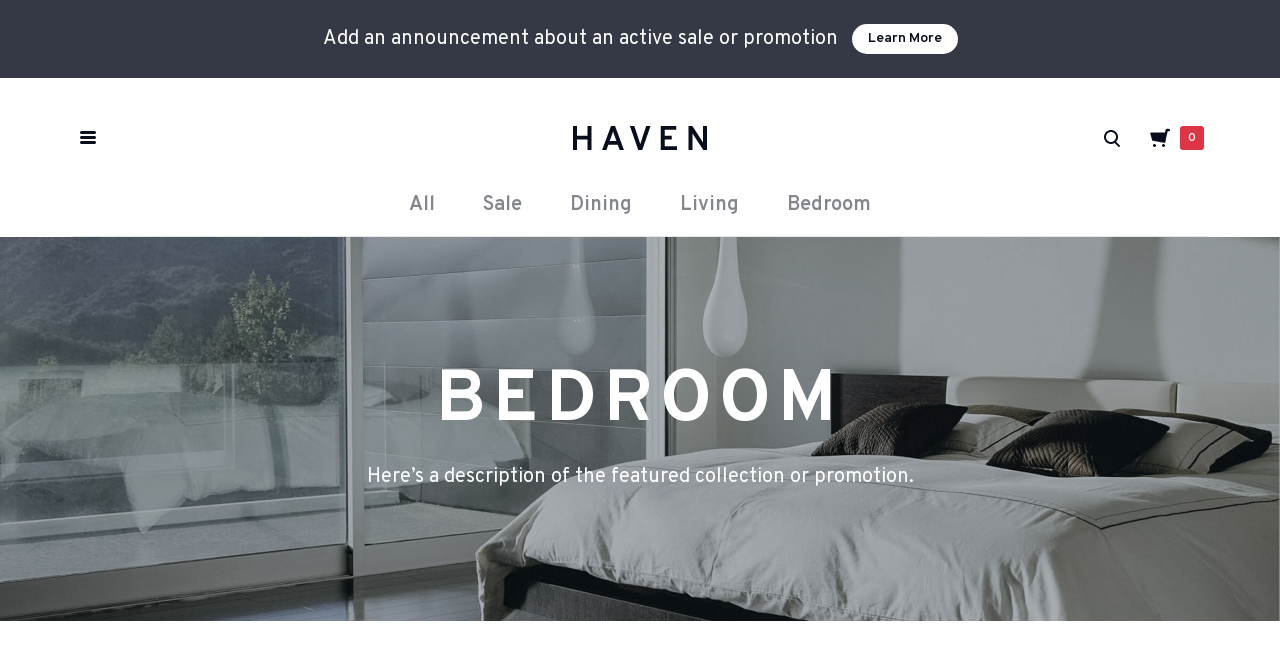

--- FILE ---
content_type: text/html; charset=utf-8
request_url: https://haven-template.webflow.io/category/bedroom
body_size: 9675
content:
<!DOCTYPE html><!-- This site was created in Webflow. https://webflow.com --><!-- Last Published: Tue Jan 20 2026 04:02:58 GMT+0000 (Coordinated Universal Time) --><html data-wf-domain="haven-template.webflow.io" data-wf-page="5c281a6a77f2837d179f48d4" data-wf-site="5c2815d777f28347339f46c5" lang="en" data-wf-collection="5c281a6a77f28389969f48cf" data-wf-item-slug="bedroom"><head><meta charset="utf-8"/><title>Haven</title><meta content="width=device-width, initial-scale=1" name="viewport"/><meta content="Webflow" name="generator"/><link href="https://cdn.prod.website-files.com/5c2815d777f28347339f46c5/css/haven-template.webflow.shared.63e430fb5.css" rel="stylesheet" type="text/css" integrity="sha384-Y+Qw+1XR5c2nH3Bf2hjQPP4Botcg0uq+atd8VCBpFeNGJNWV7MyKGwIKDngSv1OO" crossorigin="anonymous"/><link href="https://fonts.googleapis.com" rel="preconnect"/><link href="https://fonts.gstatic.com" rel="preconnect" crossorigin="anonymous"/><script src="https://ajax.googleapis.com/ajax/libs/webfont/1.6.26/webfont.js" type="text/javascript"></script><script type="text/javascript">WebFont.load({  google: {    families: ["Overpass:regular,italic,600,600italic,700"]  }});</script><script type="text/javascript">!function(o,c){var n=c.documentElement,t=" w-mod-";n.className+=t+"js",("ontouchstart"in o||o.DocumentTouch&&c instanceof DocumentTouch)&&(n.className+=t+"touch")}(window,document);</script><link href="https://cdn.prod.website-files.com/5c2815d777f28347339f46c5/5c2da68ada6ab31a39d97d80_favicon-32x32.png" rel="shortcut icon" type="image/x-icon"/><link href="https://cdn.prod.website-files.com/5c2815d777f28347339f46c5/5c2da69da1a87258fd93df43_android-chrome-256x256.png" rel="apple-touch-icon"/><style>
body{
  -webkit-font-smoothing: antialiased;
  -moz-osx-font-smoothing: grayscale;
  }
</style><script type="text/javascript">window.__WEBFLOW_CURRENCY_SETTINGS = {"currencyCode":"USD","symbol":"$","decimal":".","fractionDigits":2,"group":",","template":"{{wf {\"path\":\"symbol\",\"type\":\"PlainText\"} }} {{wf {\"path\":\"amount\",\"type\":\"CommercePrice\"} }} {{wf {\"path\":\"currencyCode\",\"type\":\"PlainText\"} }}","hideDecimalForWholeNumbers":false};</script></head><body><div class="announcement-bar"><div class="container"><div class="announcement-content"><div class="text-large announcement-text">Add an announcement about an active sale or promotion</div><a href="#" class="button button-white button-small button-round w-button">Learn More</a></div></div></div><div class="navigation"><div class="container"><div class="navigation-top"><div class="w-layout-grid grid"><a id="w-node-_285dc293-9451-ade5-639a-f0b3e2505a42-e2505a3e" href="/" class="w-inline-block"><img src="https://cdn.prod.website-files.com/5c2815d777f28347339f46c5/5c2817ba1110ecd54302f8dd_logo-dark.svg" alt=""/></a><div id="w-node-d91dfa03-de0e-4b24-711e-c7b18d8a56e0-e2505a3e" class="navigation-controls"><img src="https://cdn.prod.website-files.com/5c2815d777f28347339f46c5/5c2817ba4fdbba0e3bc24420_icon-search.svg" alt="" data-w-id="e61040b0-13d4-543d-40a7-1640ab46a2cc" class="search-trigger"/><div data-node-type="commerce-cart-wrapper" data-open-product="" data-wf-cart-type="rightSidebar" data-wf-cart-query="query Dynamo3 {
  database {
    id
    commerceOrder {
      comment
      extraItems {
        name
        pluginId
        pluginName
        price {
          decimalValue
          string
          unit
          value
        }
      }
      id
      startedOn
      statusFlags {
        hasDownloads
        hasSubscription
        isFreeOrder
        requiresShipping
      }
      subtotal {
        decimalValue
        string
        unit
        value
      }
      total {
        decimalValue
        string
        unit
        value
      }
      updatedOn
      userItems {
        count
        id
        product {
          id
          cmsLocaleId
          draft
          archived
          f_name_: name
          f_sku_properties_3dr: skuProperties {
            id
            name
            enum {
              id
              name
              slug
            }
          }
        }
        rowTotal {
          decimalValue
          string
          unit
          value
        }
        sku {
          cmsLocaleId
          draft
          archived
          f_main_image_4dr: mainImage {
            url
            file {
              size
              origFileName
              createdOn
              updatedOn
              mimeType
              width
              height
              variants {
                origFileName
                quality
                height
                width
                s3Url
                error
                size
              }
            }
            alt
          }
          f_sku_values_3dr: skuValues {
            property {
              id
            }
            value {
              id
            }
          }
          id
        }
        subscriptionFrequency
        subscriptionInterval
        subscriptionTrial
      }
      userItemsCount
    }
  }
  site {
    commerce {
      id
      businessAddress {
        country
      }
      defaultCountry
      defaultCurrency
      quickCheckoutEnabled
    }
  }
}" data-wf-page-link-href-prefix="" class="w-commerce-commercecartwrapper"><a href="#" data-node-type="commerce-cart-open-link" class="w-commerce-commercecartopenlink cart-button w-inline-block" role="button" aria-haspopup="dialog" aria-label="Open cart"><img src="https://cdn.prod.website-files.com/5c2815d777f28347339f46c5/5c2817ba9a15754a5688f661_icon-cart.svg" alt=""/><div data-wf-bindings="%5B%7B%22innerHTML%22%3A%7B%22type%22%3A%22Number%22%2C%22filter%22%3A%7B%22type%22%3A%22numberPrecision%22%2C%22params%22%3A%5B%220%22%2C%22numberPrecision%22%5D%7D%2C%22dataPath%22%3A%22database.commerceOrder.userItemsCount%22%7D%7D%5D" class="w-commerce-commercecartopenlinkcount cart-quantity">0</div></a><div data-node-type="commerce-cart-container-wrapper" style="display:none" class="w-commerce-commercecartcontainerwrapper w-commerce-commercecartcontainerwrapper--cartType-rightSidebar cart-wrapper"><div data-node-type="commerce-cart-container" role="dialog" class="w-commerce-commercecartcontainer cart-container"><div class="w-commerce-commercecartheader cart-header"><div class="cart-title-wrapper"><h4 class="w-commerce-commercecartheading cart-title">Your Cart</h4><div data-wf-bindings="%5B%7B%22innerHTML%22%3A%7B%22type%22%3A%22Number%22%2C%22filter%22%3A%7B%22type%22%3A%22numberPrecision%22%2C%22params%22%3A%5B%220%22%2C%22numberPrecision%22%5D%7D%2C%22dataPath%22%3A%22database.commerceOrder.userItemsCount%22%7D%7D%5D" class="cart-quantity"></div></div><a href="#" data-node-type="commerce-cart-close-link" class="w-commerce-commercecartcloselink close-button w-inline-block" role="button" aria-label="Close cart"><img src="https://cdn.prod.website-files.com/5c2815d777f28347339f46c5/5c2bfd55fd28a7176ef4791e_icon-cross.svg" alt=""/></a></div><div class="w-commerce-commercecartformwrapper"><form data-node-type="commerce-cart-form" style="display:none" class="w-commerce-commercecartform"><script type="text/x-wf-template" id="wf-template-285dc293-9451-ade5-639a-f0b3e2505a51">%3Cdiv%20class%3D%22w-commerce-commercecartitem%20cart-item%22%3E%3Cimg%20data-wf-bindings%3D%22%255B%257B%2522src%2522%253A%257B%2522type%2522%253A%2522ImageRef%2522%252C%2522filter%2522%253A%257B%2522type%2522%253A%2522identity%2522%252C%2522params%2522%253A%255B%255D%257D%252C%2522dataPath%2522%253A%2522database.commerceOrder.userItems%255B%255D.sku.f_main_image_4dr%2522%257D%257D%255D%22%20src%3D%22%22%20alt%3D%22%22%20class%3D%22w-commerce-commercecartitemimage%20cart-item-image%20w-dyn-bind-empty%22%2F%3E%3Cdiv%20class%3D%22w-commerce-commercecartiteminfo%20cart-item-details%22%3E%3Cdiv%20data-wf-bindings%3D%22%255B%257B%2522innerHTML%2522%253A%257B%2522type%2522%253A%2522PlainText%2522%252C%2522filter%2522%253A%257B%2522type%2522%253A%2522identity%2522%252C%2522params%2522%253A%255B%255D%257D%252C%2522dataPath%2522%253A%2522database.commerceOrder.userItems%255B%255D.product.f_name_%2522%257D%257D%255D%22%20class%3D%22w-commerce-commercecartproductname%20cart-item-title%20w-dyn-bind-empty%22%3E%3C%2Fdiv%3E%3Cdiv%20data-wf-bindings%3D%22%255B%257B%2522innerHTML%2522%253A%257B%2522type%2522%253A%2522CommercePrice%2522%252C%2522filter%2522%253A%257B%2522type%2522%253A%2522price%2522%252C%2522params%2522%253A%255B%255D%257D%252C%2522dataPath%2522%253A%2522database.commerceOrder.userItems%255B%255D.sku.f_price_%2522%257D%257D%255D%22%3E%24%C2%A00.00%C2%A0USD%3C%2Fdiv%3E%3Ca%20href%3D%22%23%22%20role%3D%22%22%20data-wf-bindings%3D%22%255B%257B%2522data-commerce-sku-id%2522%253A%257B%2522type%2522%253A%2522ItemRef%2522%252C%2522filter%2522%253A%257B%2522type%2522%253A%2522identity%2522%252C%2522params%2522%253A%255B%255D%257D%252C%2522dataPath%2522%253A%2522database.commerceOrder.userItems%255B%255D.sku.id%2522%257D%257D%255D%22%20class%3D%22text-small%20cart-item-remove%20w-inline-block%22%20data-wf-cart-action%3D%22remove-item%22%20data-commerce-sku-id%3D%22%22%20aria-label%3D%22Remove%20item%20from%20cart%22%3E%3Cdiv%3ERemove%3C%2Fdiv%3E%3C%2Fa%3E%3Cscript%20type%3D%22text%2Fx-wf-template%22%20id%3D%22wf-template-285dc293-9451-ade5-639a-f0b3e2505a5a%22%3E%253Cli%253E%253Cspan%2520data-wf-bindings%253D%2522%25255B%25257B%252522innerHTML%252522%25253A%25257B%252522type%252522%25253A%252522PlainText%252522%25252C%252522filter%252522%25253A%25257B%252522type%252522%25253A%252522identity%252522%25252C%252522params%252522%25253A%25255B%25255D%25257D%25252C%252522dataPath%252522%25253A%252522database.commerceOrder.userItems%25255B%25255D.product.f_sku_properties_3dr%25255B%25255D.name%252522%25257D%25257D%25255D%2522%253E%253C%252Fspan%253E%253Cspan%253E%253A%2520%253C%252Fspan%253E%253Cspan%2520data-wf-bindings%253D%2522%25255B%25257B%252522innerHTML%252522%25253A%25257B%252522type%252522%25253A%252522CommercePropValues%252522%25252C%252522filter%252522%25253A%25257B%252522type%252522%25253A%252522identity%252522%25252C%252522params%252522%25253A%25255B%25255D%25257D%25252C%252522dataPath%252522%25253A%252522database.commerceOrder.userItems%25255B%25255D.product.f_sku_properties_3dr%25255B%25255D%252522%25257D%25257D%25255D%2522%253E%253C%252Fspan%253E%253C%252Fli%253E%3C%2Fscript%3E%3Cul%20data-wf-bindings%3D%22%255B%257B%2522optionSets%2522%253A%257B%2522type%2522%253A%2522CommercePropTable%2522%252C%2522filter%2522%253A%257B%2522type%2522%253A%2522identity%2522%252C%2522params%2522%253A%255B%255D%257D%252C%2522dataPath%2522%253A%2522database.commerceOrder.userItems%255B%255D.product.f_sku_properties_3dr%5B%5D%2522%257D%257D%252C%257B%2522optionValues%2522%253A%257B%2522type%2522%253A%2522CommercePropValues%2522%252C%2522filter%2522%253A%257B%2522type%2522%253A%2522identity%2522%252C%2522params%2522%253A%255B%255D%257D%252C%2522dataPath%2522%253A%2522database.commerceOrder.userItems%255B%255D.sku.f_sku_values_3dr%2522%257D%257D%255D%22%20class%3D%22w-commerce-commercecartoptionlist%22%20data-wf-collection%3D%22database.commerceOrder.userItems%255B%255D.product.f_sku_properties_3dr%22%20data-wf-template-id%3D%22wf-template-285dc293-9451-ade5-639a-f0b3e2505a5a%22%3E%3Cli%3E%3Cspan%20data-wf-bindings%3D%22%255B%257B%2522innerHTML%2522%253A%257B%2522type%2522%253A%2522PlainText%2522%252C%2522filter%2522%253A%257B%2522type%2522%253A%2522identity%2522%252C%2522params%2522%253A%255B%255D%257D%252C%2522dataPath%2522%253A%2522database.commerceOrder.userItems%255B%255D.product.f_sku_properties_3dr%255B%255D.name%2522%257D%257D%255D%22%3E%3C%2Fspan%3E%3Cspan%3E%3A%20%3C%2Fspan%3E%3Cspan%20data-wf-bindings%3D%22%255B%257B%2522innerHTML%2522%253A%257B%2522type%2522%253A%2522CommercePropValues%2522%252C%2522filter%2522%253A%257B%2522type%2522%253A%2522identity%2522%252C%2522params%2522%253A%255B%255D%257D%252C%2522dataPath%2522%253A%2522database.commerceOrder.userItems%255B%255D.product.f_sku_properties_3dr%255B%255D%2522%257D%257D%255D%22%3E%3C%2Fspan%3E%3C%2Fli%3E%3C%2Ful%3E%3C%2Fdiv%3E%3Cinput%20data-wf-bindings%3D%22%255B%257B%2522value%2522%253A%257B%2522type%2522%253A%2522Number%2522%252C%2522filter%2522%253A%257B%2522type%2522%253A%2522numberPrecision%2522%252C%2522params%2522%253A%255B%25220%2522%252C%2522numberPrecision%2522%255D%257D%252C%2522dataPath%2522%253A%2522database.commerceOrder.userItems%255B%255D.count%2522%257D%257D%252C%257B%2522data-commerce-sku-id%2522%253A%257B%2522type%2522%253A%2522ItemRef%2522%252C%2522filter%2522%253A%257B%2522type%2522%253A%2522identity%2522%252C%2522params%2522%253A%255B%255D%257D%252C%2522dataPath%2522%253A%2522database.commerceOrder.userItems%255B%255D.sku.id%2522%257D%257D%255D%22%20class%3D%22w-commerce-commercecartquantity%20cart-quantity-input%22%20required%3D%22%22%20pattern%3D%22%5E%5B0-9%5D%2B%24%22%20inputMode%3D%22numeric%22%20type%3D%22number%22%20name%3D%22quantity%22%20autoComplete%3D%22off%22%20data-wf-cart-action%3D%22update-item-quantity%22%20data-commerce-sku-id%3D%22%22%20value%3D%221%22%2F%3E%3C%2Fdiv%3E</script><div class="w-commerce-commercecartlist cart-list" data-wf-collection="database.commerceOrder.userItems" data-wf-template-id="wf-template-285dc293-9451-ade5-639a-f0b3e2505a51"><div class="w-commerce-commercecartitem cart-item"><img data-wf-bindings="%5B%7B%22src%22%3A%7B%22type%22%3A%22ImageRef%22%2C%22filter%22%3A%7B%22type%22%3A%22identity%22%2C%22params%22%3A%5B%5D%7D%2C%22dataPath%22%3A%22database.commerceOrder.userItems%5B%5D.sku.f_main_image_4dr%22%7D%7D%5D" src="" alt="" class="w-commerce-commercecartitemimage cart-item-image w-dyn-bind-empty"/><div class="w-commerce-commercecartiteminfo cart-item-details"><div data-wf-bindings="%5B%7B%22innerHTML%22%3A%7B%22type%22%3A%22PlainText%22%2C%22filter%22%3A%7B%22type%22%3A%22identity%22%2C%22params%22%3A%5B%5D%7D%2C%22dataPath%22%3A%22database.commerceOrder.userItems%5B%5D.product.f_name_%22%7D%7D%5D" class="w-commerce-commercecartproductname cart-item-title w-dyn-bind-empty"></div><div data-wf-bindings="%5B%7B%22innerHTML%22%3A%7B%22type%22%3A%22CommercePrice%22%2C%22filter%22%3A%7B%22type%22%3A%22price%22%2C%22params%22%3A%5B%5D%7D%2C%22dataPath%22%3A%22database.commerceOrder.userItems%5B%5D.sku.f_price_%22%7D%7D%5D">$ 0.00 USD</div><a href="#" role="" data-wf-bindings="%5B%7B%22data-commerce-sku-id%22%3A%7B%22type%22%3A%22ItemRef%22%2C%22filter%22%3A%7B%22type%22%3A%22identity%22%2C%22params%22%3A%5B%5D%7D%2C%22dataPath%22%3A%22database.commerceOrder.userItems%5B%5D.sku.id%22%7D%7D%5D" class="text-small cart-item-remove w-inline-block" data-wf-cart-action="remove-item" data-commerce-sku-id="" aria-label="Remove item from cart"><div>Remove</div></a><script type="text/x-wf-template" id="wf-template-285dc293-9451-ade5-639a-f0b3e2505a5a">%3Cli%3E%3Cspan%20data-wf-bindings%3D%22%255B%257B%2522innerHTML%2522%253A%257B%2522type%2522%253A%2522PlainText%2522%252C%2522filter%2522%253A%257B%2522type%2522%253A%2522identity%2522%252C%2522params%2522%253A%255B%255D%257D%252C%2522dataPath%2522%253A%2522database.commerceOrder.userItems%255B%255D.product.f_sku_properties_3dr%255B%255D.name%2522%257D%257D%255D%22%3E%3C%2Fspan%3E%3Cspan%3E%3A%20%3C%2Fspan%3E%3Cspan%20data-wf-bindings%3D%22%255B%257B%2522innerHTML%2522%253A%257B%2522type%2522%253A%2522CommercePropValues%2522%252C%2522filter%2522%253A%257B%2522type%2522%253A%2522identity%2522%252C%2522params%2522%253A%255B%255D%257D%252C%2522dataPath%2522%253A%2522database.commerceOrder.userItems%255B%255D.product.f_sku_properties_3dr%255B%255D%2522%257D%257D%255D%22%3E%3C%2Fspan%3E%3C%2Fli%3E</script><ul data-wf-bindings="%5B%7B%22optionSets%22%3A%7B%22type%22%3A%22CommercePropTable%22%2C%22filter%22%3A%7B%22type%22%3A%22identity%22%2C%22params%22%3A%5B%5D%7D%2C%22dataPath%22%3A%22database.commerceOrder.userItems%5B%5D.product.f_sku_properties_3dr[]%22%7D%7D%2C%7B%22optionValues%22%3A%7B%22type%22%3A%22CommercePropValues%22%2C%22filter%22%3A%7B%22type%22%3A%22identity%22%2C%22params%22%3A%5B%5D%7D%2C%22dataPath%22%3A%22database.commerceOrder.userItems%5B%5D.sku.f_sku_values_3dr%22%7D%7D%5D" class="w-commerce-commercecartoptionlist" data-wf-collection="database.commerceOrder.userItems%5B%5D.product.f_sku_properties_3dr" data-wf-template-id="wf-template-285dc293-9451-ade5-639a-f0b3e2505a5a"><li><span data-wf-bindings="%5B%7B%22innerHTML%22%3A%7B%22type%22%3A%22PlainText%22%2C%22filter%22%3A%7B%22type%22%3A%22identity%22%2C%22params%22%3A%5B%5D%7D%2C%22dataPath%22%3A%22database.commerceOrder.userItems%5B%5D.product.f_sku_properties_3dr%5B%5D.name%22%7D%7D%5D"></span><span>: </span><span data-wf-bindings="%5B%7B%22innerHTML%22%3A%7B%22type%22%3A%22CommercePropValues%22%2C%22filter%22%3A%7B%22type%22%3A%22identity%22%2C%22params%22%3A%5B%5D%7D%2C%22dataPath%22%3A%22database.commerceOrder.userItems%5B%5D.product.f_sku_properties_3dr%5B%5D%22%7D%7D%5D"></span></li></ul></div><input data-wf-bindings="%5B%7B%22value%22%3A%7B%22type%22%3A%22Number%22%2C%22filter%22%3A%7B%22type%22%3A%22numberPrecision%22%2C%22params%22%3A%5B%220%22%2C%22numberPrecision%22%5D%7D%2C%22dataPath%22%3A%22database.commerceOrder.userItems%5B%5D.count%22%7D%7D%2C%7B%22data-commerce-sku-id%22%3A%7B%22type%22%3A%22ItemRef%22%2C%22filter%22%3A%7B%22type%22%3A%22identity%22%2C%22params%22%3A%5B%5D%7D%2C%22dataPath%22%3A%22database.commerceOrder.userItems%5B%5D.sku.id%22%7D%7D%5D" class="w-commerce-commercecartquantity cart-quantity-input" required="" pattern="^[0-9]+$" inputMode="numeric" type="number" name="quantity" autoComplete="off" data-wf-cart-action="update-item-quantity" data-commerce-sku-id="" value="1"/></div></div><div class="w-commerce-commercecartfooter cart-footer"><div aria-live="" aria-atomic="false" class="w-commerce-commercecartlineitem"><div class="cart-subtitle">Subtotal</div><div data-wf-bindings="%5B%7B%22innerHTML%22%3A%7B%22type%22%3A%22CommercePrice%22%2C%22filter%22%3A%7B%22type%22%3A%22price%22%2C%22params%22%3A%5B%5D%7D%2C%22dataPath%22%3A%22database.commerceOrder.subtotal%22%7D%7D%5D" class="w-commerce-commercecartordervalue cart-meta"></div></div><div><div data-wf-paypal-button="{&quot;layout&quot;:&quot;horizontal&quot;,&quot;color&quot;:&quot;black&quot;,&quot;shape&quot;:&quot;rect&quot;,&quot;label&quot;:&quot;paypal&quot;,&quot;tagline&quot;:false,&quot;note&quot;:false}"></div><div data-node-type="commerce-cart-quick-checkout-actions" style="display:none"><a role="button" aria-haspopup="dialog" aria-label="Apple Pay" data-node-type="commerce-cart-apple-pay-button" style="background-image:-webkit-named-image(apple-pay-logo-white);background-size:100% 50%;background-position:50% 50%;background-repeat:no-repeat" class="w-commerce-commercecartapplepaybutton" tabindex="0"><div></div></a><a role="button" tabindex="0" aria-haspopup="dialog" data-node-type="commerce-cart-quick-checkout-button" style="display:none" class="w-commerce-commercecartquickcheckoutbutton"><svg class="w-commerce-commercequickcheckoutgoogleicon" xmlns="http://www.w3.org/2000/svg" xmlns:xlink="http://www.w3.org/1999/xlink" width="16" height="16" viewBox="0 0 16 16"><defs><polygon id="google-mark-a" points="0 .329 3.494 .329 3.494 7.649 0 7.649"></polygon><polygon id="google-mark-c" points=".894 0 13.169 0 13.169 6.443 .894 6.443"></polygon></defs><g fill="none" fill-rule="evenodd"><path fill="#4285F4" d="M10.5967,12.0469 L10.5967,14.0649 L13.1167,14.0649 C14.6047,12.6759 15.4577,10.6209 15.4577,8.1779 C15.4577,7.6339 15.4137,7.0889 15.3257,6.5559 L7.8887,6.5559 L7.8887,9.6329 L12.1507,9.6329 C11.9767,10.6119 11.4147,11.4899 10.5967,12.0469"></path><path fill="#34A853" d="M7.8887,16 C10.0137,16 11.8107,15.289 13.1147,14.067 C13.1147,14.066 13.1157,14.065 13.1167,14.064 L10.5967,12.047 C10.5877,12.053 10.5807,12.061 10.5727,12.067 C9.8607,12.556 8.9507,12.833 7.8887,12.833 C5.8577,12.833 4.1387,11.457 3.4937,9.605 L0.8747,9.605 L0.8747,11.648 C2.2197,14.319 4.9287,16 7.8887,16"></path><g transform="translate(0 4)"><mask id="google-mark-b" fill="#fff"><use xlink:href="#google-mark-a"></use></mask><path fill="#FBBC04" d="M3.4639,5.5337 C3.1369,4.5477 3.1359,3.4727 3.4609,2.4757 L3.4639,2.4777 C3.4679,2.4657 3.4749,2.4547 3.4789,2.4427 L3.4939,0.3287 L0.8939,0.3287 C0.8799,0.3577 0.8599,0.3827 0.8459,0.4117 C-0.2821,2.6667 -0.2821,5.3337 0.8459,7.5887 L0.8459,7.5997 C0.8549,7.6167 0.8659,7.6317 0.8749,7.6487 L3.4939,5.6057 C3.4849,5.5807 3.4729,5.5587 3.4639,5.5337" mask="url(#google-mark-b)"></path></g><mask id="google-mark-d" fill="#fff"><use xlink:href="#google-mark-c"></use></mask><path fill="#EA4335" d="M0.894,4.3291 L3.478,6.4431 C4.113,4.5611 5.843,3.1671 7.889,3.1671 C9.018,3.1451 10.102,3.5781 10.912,4.3671 L13.169,2.0781 C11.733,0.7231 9.85,-0.0219 7.889,0.0001 C4.941,0.0001 2.245,1.6791 0.894,4.3291" mask="url(#google-mark-d)"></path></g></svg><svg class="w-commerce-commercequickcheckoutmicrosofticon" xmlns="http://www.w3.org/2000/svg" width="16" height="16" viewBox="0 0 16 16"><g fill="none" fill-rule="evenodd"><polygon fill="#F05022" points="7 7 1 7 1 1 7 1"></polygon><polygon fill="#7DB902" points="15 7 9 7 9 1 15 1"></polygon><polygon fill="#00A4EE" points="7 15 1 15 1 9 7 9"></polygon><polygon fill="#FFB700" points="15 15 9 15 9 9 15 9"></polygon></g></svg><div>Pay with browser</div></a></div><a href="/checkout" value="Continue to Checkout" data-node-type="cart-checkout-button" class="w-commerce-commercecartcheckoutbutton button button-block" data-loading-text="Hang Tight...">Continue to Checkout</a></div></div></form><div class="w-commerce-commercecartemptystate empty-state"><div class="empty-state-text text-large">Your cart is empty.</div><a href="/store" class="button button-round w-button">Visit Store</a></div><div aria-live="" style="display:none" data-node-type="commerce-cart-error" class="w-commerce-commercecarterrorstate bg-error cart-error"><div class="w-cart-error-msg" data-w-cart-quantity-error="Product is not available in this quantity." data-w-cart-general-error="Something went wrong when adding this item to the cart." data-w-cart-checkout-error="Checkout is disabled on this site." data-w-cart-cart_order_min-error="The order minimum was not met. Add more items to your cart to continue." data-w-cart-subscription_error-error="Before you purchase, please use your email invite to verify your address so we can send order updates.">Product is not available in this quantity.</div></div></div></div></div></div></div><div id="w-node-_285dc293-9451-ade5-639a-f0b3e2505a6d-e2505a3e" class="menu-toggle-container"><div data-delay="0" data-hover="false" class="w-dropdown"><div class="menu-toggle-dropdown w-dropdown-toggle"><img src="https://cdn.prod.website-files.com/5c2815d777f28347339f46c5/5c2817ba1110ec939002f8dc_icon-menu.svg" alt="" class="menu-toggle"/></div><nav class="dropdown-menu w-dropdown-list"><a href="/blog" class="dropdown-link w-dropdown-link">Blog</a><a href="/about" class="dropdown-link w-dropdown-link">About</a><a href="/contact" class="dropdown-link w-dropdown-link">Contact</a><a href="/faq" class="dropdown-link w-dropdown-link">FAQ</a><a href="/legal" class="dropdown-link w-dropdown-link">Terms &amp; Conditions</a></nav></div></div></div></div><div class="navigation-links-container"><ul role="list" class="navigation-quick-links w-list-unstyled"><li class="navigation-link-item"><a href="/store" class="text-large">All</a></li></ul><div class="w-dyn-list"><div role="list" class="navigation-quick-links w-dyn-items"><div role="listitem" class="navigation-link-item w-dyn-item"><a href="/category/sale" class="text-large">Sale</a></div><div role="listitem" class="navigation-link-item w-dyn-item"><a href="/category/dining" class="text-large">Dining</a></div><div role="listitem" class="navigation-link-item w-dyn-item"><a href="/category/living" class="text-large">Living</a></div><div role="listitem" class="navigation-link-item w-dyn-item"><a href="/category/bedroom" aria-current="page" class="text-large w--current">Bedroom</a></div></div></div></div></div><div class="horizontal-rule horizontal-rule-inner"></div><div data-w-id="d435725f-e30e-bee7-8f73-57525dddaec3" class="fullscreen-overlay"><img src="https://cdn.prod.website-files.com/5c2815d777f28347339f46c5/5c2d8ca7f67dcfe5339c3db3_icon-cross-white.svg" alt="" data-w-id="a0ea6490-e577-185b-c6aa-a9935dbd2c2e" class="fullscreen-cross"/><form action="/search" class="search-form modal-search-form w-form"><input class="search-form-input w-input" autofocus="true" maxlength="256" name="query" placeholder="Search store" type="search" id="search" required=""/><input type="submit" class="button button-white button-round w-button" value="Search"/></form></div></div><div class="banner category-banner"><div style="background-image:url(&quot;https://cdn.prod.website-files.com/5c281a6a77f28357629f48ce/5c2e91156371ac521380b5df_banner-bedroom-2.jpg&quot;)" class="background-image"></div><div class="container banner-container"><h1 class="heading-extra-large uppercase text-white">Bedroom</h1><div class="text-large">Here’s a description of the featured collection or promotion.</div></div></div><div class="section"><div class="container"><div class="w-dyn-list"><div role="list" class="product-grid w-dyn-items"><div role="listitem" class="product-grid-item w-dyn-item"><a href="/product/buddy-desk-lamp" class="product-grid-item-link w-inline-block"><div class="product-image"><img alt="" data-wf-sku-bindings="%5B%7B%22from%22%3A%22f_main_image_4dr%22%2C%22to%22%3A%22src%22%7D%5D" src="https://cdn.prod.website-files.com/5c281a6a77f28357629f48ce/5c2d3abcbead1e631e82a244_lamp-4.jpg" sizes="100vw" srcset="https://cdn.prod.website-files.com/5c281a6a77f28357629f48ce/5c2d3abcbead1e631e82a244_lamp-4-p-500.jpeg 500w, https://cdn.prod.website-files.com/5c281a6a77f28357629f48ce/5c2d3abcbead1e631e82a244_lamp-4-p-800.jpeg 800w, https://cdn.prod.website-files.com/5c281a6a77f28357629f48ce/5c2d3abcbead1e631e82a244_lamp-4.jpg 994w" class="w-condition-invisible"/><div class="product-grid-item-image-container"><img alt="" data-wf-sku-bindings="%5B%7B%22from%22%3A%22f_main_image_4dr%22%2C%22to%22%3A%22src%22%7D%5D" src="https://cdn.prod.website-files.com/5c281a6a77f28357629f48ce/5c2d3abcbead1e631e82a244_lamp-4.jpg" sizes="(max-width: 479px) 128px, (max-width: 767px) 48vw, 30vw" srcset="https://cdn.prod.website-files.com/5c281a6a77f28357629f48ce/5c2d3abcbead1e631e82a244_lamp-4-p-500.jpeg 500w, https://cdn.prod.website-files.com/5c281a6a77f28357629f48ce/5c2d3abcbead1e631e82a244_lamp-4-p-800.jpeg 800w, https://cdn.prod.website-files.com/5c281a6a77f28357629f48ce/5c2d3abcbead1e631e82a244_lamp-4.jpg 994w" class="product-grid-item-image"/><img alt="" src="https://cdn.prod.website-files.com/5c281a6a77f28357629f48ce/5c2d3ac4bc074d4d09620a00_lamp-4a.jpg" sizes="(max-width: 479px) 128px, (max-width: 767px) 48vw, 30vw" srcset="https://cdn.prod.website-files.com/5c281a6a77f28357629f48ce/5c2d3ac4bc074d4d09620a00_lamp-4a-p-500.jpeg 500w, https://cdn.prod.website-files.com/5c281a6a77f28357629f48ce/5c2d3ac4bc074d4d09620a00_lamp-4a-p-800.jpeg 800w, https://cdn.prod.website-files.com/5c281a6a77f28357629f48ce/5c2d3ac4bc074d4d09620a00_lamp-4a.jpg 994w" class="product-grid-item-image-hover"/></div></div><div class="product-text"><h5 class="product-gird-item-heading">Buddy Desk Lamp</h5><div data-wf-sku-conditions="%7B%22condition%22%3A%7B%22fields%22%3A%7B%22default-sku%3Acompare-at-price%22%3A%7B%22exists%22%3A%22yes%22%2C%22type%22%3A%22CommercePrice%22%7D%7D%7D%2C%22timezone%22%3A%22Australia%2FSydney%22%7D" class="product-price-container product-grid-price-container w-condition-invisible"><div data-wf-sku-bindings="%5B%7B%22from%22%3A%22f_compare_at_price_7dr10dr%22%2C%22to%22%3A%22innerHTML%22%7D%5D" class="product-grid-item-price text-de-emphasis w-dyn-bind-empty"></div><div data-wf-sku-bindings="%5B%7B%22from%22%3A%22f_price_%22%2C%22to%22%3A%22innerHTML%22%7D%5D" class="product-grid-item-price text-emphasis">$ 89.00 USD</div></div><div data-wf-sku-bindings="%5B%7B%22from%22%3A%22f_price_%22%2C%22to%22%3A%22innerHTML%22%7D%5D" data-wf-sku-conditions="%7B%22condition%22%3A%7B%22fields%22%3A%7B%22default-sku%3Acompare-at-price%22%3A%7B%22exists%22%3A%22no%22%2C%22type%22%3A%22CommercePrice%22%7D%7D%7D%2C%22timezone%22%3A%22Australia%2FSydney%22%7D" class="product-grid-item-price">$ 89.00 USD</div></div><div data-wf-sku-conditions="%7B%22condition%22%3A%7B%22fields%22%3A%7B%22default-sku%3Acompare-at-price%22%3A%7B%22exists%22%3A%22yes%22%2C%22type%22%3A%22CommercePrice%22%7D%7D%7D%2C%22timezone%22%3A%22Australia%2FSydney%22%7D" class="badge sale-badge w-condition-invisible"><div>sale</div></div></a></div><div role="listitem" class="product-grid-item w-dyn-item"><a href="/product/soma-bed" class="product-grid-item-link w-inline-block"><div class="product-image"><img alt="" data-wf-sku-bindings="%5B%7B%22from%22%3A%22f_main_image_4dr%22%2C%22to%22%3A%22src%22%7D%5D" src="https://cdn.prod.website-files.com/5c281a6a77f28357629f48ce/5c2d338cd038d989c9e4f7a7_bed-3a.jpg" sizes="100vw" srcset="https://cdn.prod.website-files.com/5c281a6a77f28357629f48ce/5c2d338cd038d989c9e4f7a7_bed-3a-p-500.jpeg 500w, https://cdn.prod.website-files.com/5c281a6a77f28357629f48ce/5c2d338cd038d989c9e4f7a7_bed-3a-p-800.jpeg 800w, https://cdn.prod.website-files.com/5c281a6a77f28357629f48ce/5c2d338cd038d989c9e4f7a7_bed-3a.jpg 994w" class="w-condition-invisible"/><div class="product-grid-item-image-container"><img alt="" data-wf-sku-bindings="%5B%7B%22from%22%3A%22f_main_image_4dr%22%2C%22to%22%3A%22src%22%7D%5D" src="https://cdn.prod.website-files.com/5c281a6a77f28357629f48ce/5c2d338cd038d989c9e4f7a7_bed-3a.jpg" sizes="(max-width: 479px) 128px, (max-width: 767px) 48vw, 30vw" srcset="https://cdn.prod.website-files.com/5c281a6a77f28357629f48ce/5c2d338cd038d989c9e4f7a7_bed-3a-p-500.jpeg 500w, https://cdn.prod.website-files.com/5c281a6a77f28357629f48ce/5c2d338cd038d989c9e4f7a7_bed-3a-p-800.jpeg 800w, https://cdn.prod.website-files.com/5c281a6a77f28357629f48ce/5c2d338cd038d989c9e4f7a7_bed-3a.jpg 994w" class="product-grid-item-image"/><img alt="" src="https://cdn.prod.website-files.com/5c281a6a77f28357629f48ce/5c2d339f6e24420b858f1aad_bed-3.jpg" sizes="(max-width: 479px) 128px, (max-width: 767px) 48vw, 30vw" srcset="https://cdn.prod.website-files.com/5c281a6a77f28357629f48ce/5c2d339f6e24420b858f1aad_bed-3-p-500.jpeg 500w, https://cdn.prod.website-files.com/5c281a6a77f28357629f48ce/5c2d339f6e24420b858f1aad_bed-3-p-800.jpeg 800w, https://cdn.prod.website-files.com/5c281a6a77f28357629f48ce/5c2d339f6e24420b858f1aad_bed-3.jpg 994w" class="product-grid-item-image-hover"/></div></div><div class="product-text"><h5 class="product-gird-item-heading">Soma Bed</h5><div data-wf-sku-conditions="%7B%22condition%22%3A%7B%22fields%22%3A%7B%22default-sku%3Acompare-at-price%22%3A%7B%22exists%22%3A%22yes%22%2C%22type%22%3A%22CommercePrice%22%7D%7D%7D%2C%22timezone%22%3A%22Australia%2FSydney%22%7D" class="product-price-container product-grid-price-container w-condition-invisible"><div data-wf-sku-bindings="%5B%7B%22from%22%3A%22f_compare_at_price_7dr10dr%22%2C%22to%22%3A%22innerHTML%22%7D%5D" class="product-grid-item-price text-de-emphasis w-dyn-bind-empty"></div><div data-wf-sku-bindings="%5B%7B%22from%22%3A%22f_price_%22%2C%22to%22%3A%22innerHTML%22%7D%5D" class="product-grid-item-price text-emphasis">$ 1,299.00 USD</div></div><div data-wf-sku-bindings="%5B%7B%22from%22%3A%22f_price_%22%2C%22to%22%3A%22innerHTML%22%7D%5D" data-wf-sku-conditions="%7B%22condition%22%3A%7B%22fields%22%3A%7B%22default-sku%3Acompare-at-price%22%3A%7B%22exists%22%3A%22no%22%2C%22type%22%3A%22CommercePrice%22%7D%7D%7D%2C%22timezone%22%3A%22Australia%2FSydney%22%7D" class="product-grid-item-price">$ 1,299.00 USD</div></div><div data-wf-sku-conditions="%7B%22condition%22%3A%7B%22fields%22%3A%7B%22default-sku%3Acompare-at-price%22%3A%7B%22exists%22%3A%22yes%22%2C%22type%22%3A%22CommercePrice%22%7D%7D%7D%2C%22timezone%22%3A%22Australia%2FSydney%22%7D" class="badge sale-badge w-condition-invisible"><div>sale</div></div></a></div><div role="listitem" class="product-grid-item w-dyn-item"><a href="/product/anders-bed" class="product-grid-item-link w-inline-block"><div class="product-image"><img alt="" data-wf-sku-bindings="%5B%7B%22from%22%3A%22f_main_image_4dr%22%2C%22to%22%3A%22src%22%7D%5D" src="https://cdn.prod.website-files.com/5c281a6a77f28357629f48ce/5c2d3304bc074d208761fc7a_bed-2.jpg" sizes="100vw" srcset="https://cdn.prod.website-files.com/5c281a6a77f28357629f48ce/5c2d3304bc074d208761fc7a_bed-2-p-500.jpeg 500w, https://cdn.prod.website-files.com/5c281a6a77f28357629f48ce/5c2d3304bc074d208761fc7a_bed-2-p-800.jpeg 800w, https://cdn.prod.website-files.com/5c281a6a77f28357629f48ce/5c2d3304bc074d208761fc7a_bed-2.jpg 994w" class="w-condition-invisible"/><div class="product-grid-item-image-container"><img alt="" data-wf-sku-bindings="%5B%7B%22from%22%3A%22f_main_image_4dr%22%2C%22to%22%3A%22src%22%7D%5D" src="https://cdn.prod.website-files.com/5c281a6a77f28357629f48ce/5c2d3304bc074d208761fc7a_bed-2.jpg" sizes="(max-width: 479px) 128px, (max-width: 767px) 48vw, 30vw" srcset="https://cdn.prod.website-files.com/5c281a6a77f28357629f48ce/5c2d3304bc074d208761fc7a_bed-2-p-500.jpeg 500w, https://cdn.prod.website-files.com/5c281a6a77f28357629f48ce/5c2d3304bc074d208761fc7a_bed-2-p-800.jpeg 800w, https://cdn.prod.website-files.com/5c281a6a77f28357629f48ce/5c2d3304bc074d208761fc7a_bed-2.jpg 994w" class="product-grid-item-image"/><img alt="" src="https://cdn.prod.website-files.com/5c281a6a77f28357629f48ce/5c2d3318bead1e72a58299de_bed-2a.jpg" sizes="(max-width: 479px) 128px, (max-width: 767px) 48vw, 30vw" srcset="https://cdn.prod.website-files.com/5c281a6a77f28357629f48ce/5c2d3318bead1e72a58299de_bed-2a-p-500.jpeg 500w, https://cdn.prod.website-files.com/5c281a6a77f28357629f48ce/5c2d3318bead1e72a58299de_bed-2a-p-800.jpeg 800w, https://cdn.prod.website-files.com/5c281a6a77f28357629f48ce/5c2d3318bead1e72a58299de_bed-2a.jpg 994w" class="product-grid-item-image-hover"/></div></div><div class="product-text"><h5 class="product-gird-item-heading">Anders Bed</h5><div data-wf-sku-conditions="%7B%22condition%22%3A%7B%22fields%22%3A%7B%22default-sku%3Acompare-at-price%22%3A%7B%22exists%22%3A%22yes%22%2C%22type%22%3A%22CommercePrice%22%7D%7D%7D%2C%22timezone%22%3A%22Australia%2FSydney%22%7D" class="product-price-container product-grid-price-container"><div data-wf-sku-bindings="%5B%7B%22from%22%3A%22f_compare_at_price_7dr10dr%22%2C%22to%22%3A%22innerHTML%22%7D%5D" class="product-grid-item-price text-de-emphasis">$ 1,100.00 USD</div><div data-wf-sku-bindings="%5B%7B%22from%22%3A%22f_price_%22%2C%22to%22%3A%22innerHTML%22%7D%5D" class="product-grid-item-price text-emphasis">$ 1,299.00 USD</div></div><div data-wf-sku-bindings="%5B%7B%22from%22%3A%22f_price_%22%2C%22to%22%3A%22innerHTML%22%7D%5D" data-wf-sku-conditions="%7B%22condition%22%3A%7B%22fields%22%3A%7B%22default-sku%3Acompare-at-price%22%3A%7B%22exists%22%3A%22no%22%2C%22type%22%3A%22CommercePrice%22%7D%7D%7D%2C%22timezone%22%3A%22Australia%2FSydney%22%7D" class="product-grid-item-price w-condition-invisible">$ 1,299.00 USD</div></div><div data-wf-sku-conditions="%7B%22condition%22%3A%7B%22fields%22%3A%7B%22default-sku%3Acompare-at-price%22%3A%7B%22exists%22%3A%22yes%22%2C%22type%22%3A%22CommercePrice%22%7D%7D%7D%2C%22timezone%22%3A%22Australia%2FSydney%22%7D" class="badge sale-badge"><div>sale</div></div></a></div><div role="listitem" class="product-grid-item w-dyn-item"><a href="/product/cumulus-bed" class="product-grid-item-link w-inline-block"><div class="product-image"><img alt="" data-wf-sku-bindings="%5B%7B%22from%22%3A%22f_main_image_4dr%22%2C%22to%22%3A%22src%22%7D%5D" src="https://cdn.prod.website-files.com/5c281a6a77f28357629f48ce/5c2d32b5d038d9b50fe4f65f_bed-1a.jpg" sizes="100vw" srcset="https://cdn.prod.website-files.com/5c281a6a77f28357629f48ce/5c2d32b5d038d9b50fe4f65f_bed-1a-p-500.jpeg 500w, https://cdn.prod.website-files.com/5c281a6a77f28357629f48ce/5c2d32b5d038d9b50fe4f65f_bed-1a-p-800.jpeg 800w, https://cdn.prod.website-files.com/5c281a6a77f28357629f48ce/5c2d32b5d038d9b50fe4f65f_bed-1a.jpg 994w" class="w-condition-invisible"/><div class="product-grid-item-image-container"><img alt="" data-wf-sku-bindings="%5B%7B%22from%22%3A%22f_main_image_4dr%22%2C%22to%22%3A%22src%22%7D%5D" src="https://cdn.prod.website-files.com/5c281a6a77f28357629f48ce/5c2d32b5d038d9b50fe4f65f_bed-1a.jpg" sizes="(max-width: 479px) 128px, (max-width: 767px) 48vw, 30vw" srcset="https://cdn.prod.website-files.com/5c281a6a77f28357629f48ce/5c2d32b5d038d9b50fe4f65f_bed-1a-p-500.jpeg 500w, https://cdn.prod.website-files.com/5c281a6a77f28357629f48ce/5c2d32b5d038d9b50fe4f65f_bed-1a-p-800.jpeg 800w, https://cdn.prod.website-files.com/5c281a6a77f28357629f48ce/5c2d32b5d038d9b50fe4f65f_bed-1a.jpg 994w" class="product-grid-item-image"/><img alt="" src="https://cdn.prod.website-files.com/5c281a6a77f28357629f48ce/5c2d32db6e2442aa7c8f1974_bed-1.jpg" sizes="(max-width: 479px) 128px, (max-width: 767px) 48vw, 30vw" srcset="https://cdn.prod.website-files.com/5c281a6a77f28357629f48ce/5c2d32db6e2442aa7c8f1974_bed-1-p-500.jpeg 500w, https://cdn.prod.website-files.com/5c281a6a77f28357629f48ce/5c2d32db6e2442aa7c8f1974_bed-1-p-800.jpeg 800w, https://cdn.prod.website-files.com/5c281a6a77f28357629f48ce/5c2d32db6e2442aa7c8f1974_bed-1.jpg 994w" class="product-grid-item-image-hover"/></div></div><div class="product-text"><h5 class="product-gird-item-heading">Cumulus Bed</h5><div data-wf-sku-conditions="%7B%22condition%22%3A%7B%22fields%22%3A%7B%22default-sku%3Acompare-at-price%22%3A%7B%22exists%22%3A%22yes%22%2C%22type%22%3A%22CommercePrice%22%7D%7D%7D%2C%22timezone%22%3A%22Australia%2FSydney%22%7D" class="product-price-container product-grid-price-container w-condition-invisible"><div data-wf-sku-bindings="%5B%7B%22from%22%3A%22f_compare_at_price_7dr10dr%22%2C%22to%22%3A%22innerHTML%22%7D%5D" class="product-grid-item-price text-de-emphasis w-dyn-bind-empty"></div><div data-wf-sku-bindings="%5B%7B%22from%22%3A%22f_price_%22%2C%22to%22%3A%22innerHTML%22%7D%5D" class="product-grid-item-price text-emphasis">$ 1,049.00 USD</div></div><div data-wf-sku-bindings="%5B%7B%22from%22%3A%22f_price_%22%2C%22to%22%3A%22innerHTML%22%7D%5D" data-wf-sku-conditions="%7B%22condition%22%3A%7B%22fields%22%3A%7B%22default-sku%3Acompare-at-price%22%3A%7B%22exists%22%3A%22no%22%2C%22type%22%3A%22CommercePrice%22%7D%7D%7D%2C%22timezone%22%3A%22Australia%2FSydney%22%7D" class="product-grid-item-price">$ 1,049.00 USD</div></div><div data-wf-sku-conditions="%7B%22condition%22%3A%7B%22fields%22%3A%7B%22default-sku%3Acompare-at-price%22%3A%7B%22exists%22%3A%22yes%22%2C%22type%22%3A%22CommercePrice%22%7D%7D%7D%2C%22timezone%22%3A%22Australia%2FSydney%22%7D" class="badge sale-badge w-condition-invisible"><div>sale</div></div></a></div></div></div></div></div><div class="horizontal-rule horizontal-rule-inner"></div><div class="section text-center"><div class="container"><div class="w-layout-grid benefits-grid"><div id="w-node-e4695777-c745-d0d8-b38b-f11e07502062-0750205f" data-w-id="e4695777-c745-d0d8-b38b-f11e07502062" class="benefit"><div class="benefit-image-wrapper"><img src="https://cdn.prod.website-files.com/5c2815d777f28347339f46c5/5c284c3c1110ece0ca0310e5_icon-dolly.svg" alt="" class="benefit-image"/></div><div><h5 class="benefit-heading">Fuss Free Returns</h5><div>Lorem ipsum dolor sit amet, consectetur adipiscing.</div></div></div><div id="w-node-e4695777-c745-d0d8-b38b-f11e07502068-0750205f" data-w-id="e4695777-c745-d0d8-b38b-f11e07502068" class="benefit"><div class="benefit-image-wrapper"><img src="https://cdn.prod.website-files.com/5c2815d777f28347339f46c5/5c284c3b9a157543868912f9_icon-shipping-box.svg" alt="" class="benefit-image"/></div><div><h5 class="benefit-heading">Priority Shipping</h5><div>Lorem ipsum dolor sit amet, consectetur adipiscing.</div></div></div><div id="w-node-e4695777-c745-d0d8-b38b-f11e0750206e-0750205f" data-w-id="e4695777-c745-d0d8-b38b-f11e0750206e" class="benefit"><div class="benefit-image-wrapper"><img src="https://cdn.prod.website-files.com/5c2815d777f28347339f46c5/5c284c3b9a157531788912fa_icon-dresser.svg" alt="" class="benefit-image"/></div><div><h5 class="benefit-heading">In-home Setup Service</h5><div>Quis autem vel eum iure reprehenderit qui in ea voluptate velit esse.</div></div></div></div></div></div><div class="horizontal-rule horizontal-rule-inner"></div><div class="section"><div class="container container-narrow text-center"><h1>Join our mailing list</h1><p class="text-large">Sign up to receive inspiration, product updates, and special offers from our team.</p><div class="w-form"><form id="email-form" name="email-form" data-name="Email Form" method="get" class="subscribe-form" data-wf-page-id="5c281a6a77f2837d179f48d4" data-wf-element-id="81c5b16a-fefb-2c02-ce02-44d082812658"><input class="form-input form-input-large subscribe-form-input w-input" maxlength="256" name="email-2" data-name="Email 2" placeholder="Email Address" type="email" id="email-2" required=""/><input type="submit" data-wait="Please wait..." class="button button-large w-button" value="Subscribe"/></form><div class="w-form-done"><div>Thank you! Your submission has been received!</div></div><div class="w-form-fail"><div>Oops! Something went wrong while submitting the form.</div></div></div><div class="text-small text-de-emphasis">We’ll never share your details. View our <a href="#">Privacy Policy</a></div></div></div><div class="footer"><div class="container"><div class="footer-columns"><div class="site-details"><a href="/" class="w-inline-block"><img src="https://cdn.prod.website-files.com/5c2815d777f28347339f46c5/5c2817bcfd28a723a4f17d92_logo-white.svg" alt=""/></a><p class="site-details-paragraph">Excepteur sint occaecat cupidatat non proident, sunt in culpa qui officia deserunt mollit anim id est laborum.</p><div class="social-links"><a href="#" class="social-link w-inline-block"><img src="https://cdn.prod.website-files.com/5c2815d777f28347339f46c5/5c2817bdfd28a76f03f17d93_social-twitter.svg" alt=""/></a><a href="#" class="social-link w-inline-block"><img src="https://cdn.prod.website-files.com/5c2815d777f28347339f46c5/5c2817bc77f2835be79f476a_social-facebook.svg" alt=""/></a><a href="#" class="social-link w-inline-block"><img src="https://cdn.prod.website-files.com/5c2815d777f28347339f46c5/5c2817bc77f283328b9f476b_social-pinterest.svg" alt=""/></a><a href="#" class="social-link w-inline-block"><img src="https://cdn.prod.website-files.com/5c2815d777f28347339f46c5/5c2817bc9a157598d988f662_social-instagram.svg" alt=""/></a></div></div><div class="footer-menus"><div class="footer-column"><h5 class="text-white">Shop</h5><ul role="list" class="menu-column w-list-unstyled"><li class="menu-column-item"><a href="/store" class="text-link-white">All</a></li></ul><div class="w-dyn-list"><div role="list" class="menu-column w-dyn-items"><div role="listitem" class="menu-column-item w-dyn-item"><a href="/category/sale" class="text-link-white">Sale</a></div><div role="listitem" class="menu-column-item w-dyn-item"><a href="/category/dining" class="text-link-white">Dining</a></div><div role="listitem" class="menu-column-item w-dyn-item"><a href="/category/living" class="text-link-white">Living</a></div><div role="listitem" class="menu-column-item w-dyn-item"><a href="/category/bedroom" aria-current="page" class="text-link-white w--current">Bedroom</a></div></div></div></div><div class="footer-column"><h5 class="text-white">Company</h5><ul role="list" class="menu-column w-list-unstyled"><li class="menu-column-item"><a href="/about" class="text-link-white">About</a></li><li class="menu-column-item"><a href="/blog" class="text-link-white">Blog</a></li><li class="menu-column-item"><a href="/contact" class="text-link-white">Contact Us</a></li><li class="menu-column-item"><a href="/faq" class="text-link-white">FAQ</a></li><li class="menu-column-item"><a href="/legal" class="text-link-white">Terms &amp; Conditions</a></li></ul></div><div class="footer-column"><h5 class="text-white">Theme</h5><ul role="list" class="menu-column w-list-unstyled"><li class="menu-column-item"><a href="/template/style-guide" class="text-link-white">Style Guide</a></li><li class="menu-column-item"><a href="/template/licensing" class="text-link-white">Image License</a></li><li class="menu-column-item"><a href="/template/changelog" class="text-link-white">Changelog</a></li></ul></div></div></div></div><div class="horizontal-rule horizontal-rule-light horizontal-rule-inner"></div><div class="container"><div class="footer-lower"><div class="text-small footer-copyright-text">© All Rights Reserved. Powered by <a href="https://webflow.com" class="text-white">Webflow</a></div><div class="payment-badge"><div class="text-tiny">Secure payment by</div><img src="https://cdn.prod.website-files.com/5c2815d777f28347339f46c5/5c2817bc77f28361479f4769_logo-stripe.svg" alt="" class="payment-badge-image"/></div></div></div></div><script src="https://d3e54v103j8qbb.cloudfront.net/js/jquery-3.5.1.min.dc5e7f18c8.js?site=5c2815d777f28347339f46c5" type="text/javascript" integrity="sha256-9/aliU8dGd2tb6OSsuzixeV4y/faTqgFtohetphbbj0=" crossorigin="anonymous"></script><script src="https://cdn.prod.website-files.com/5c2815d777f28347339f46c5/js/webflow.schunk.66dcd6b93c050334.js" type="text/javascript" integrity="sha384-yNsqg5ZXhurWrZpW7EP0imuwgV4cTazTmAMSzf+xUTWjSbuqTyatmZVNvAyZTsD3" crossorigin="anonymous"></script><script src="https://cdn.prod.website-files.com/5c2815d777f28347339f46c5/js/webflow.schunk.fa46737854fdbe59.js" type="text/javascript" integrity="sha384-9ag+5KVLqdbpOpa/9DbuQxvAfadZ/VnY4kJQ98UuNCPcLQybsR4ktBpl6/TXbfeb" crossorigin="anonymous"></script><script src="https://cdn.prod.website-files.com/5c2815d777f28347339f46c5/js/webflow.6cded7e7.23d8b6e74d46a509.js" type="text/javascript" integrity="sha384-TuQGIRZKDWkrhpLF3WiR9ztiT9sosMOYkw1XK98bV3ENvEGLYAePRe1gcn/Uz1L7" crossorigin="anonymous"></script></body></html>

--- FILE ---
content_type: text/css
request_url: https://cdn.prod.website-files.com/5c2815d777f28347339f46c5/css/haven-template.webflow.shared.63e430fb5.css
body_size: 16641
content:
html {
  -webkit-text-size-adjust: 100%;
  -ms-text-size-adjust: 100%;
  font-family: sans-serif;
}

body {
  margin: 0;
}

article, aside, details, figcaption, figure, footer, header, hgroup, main, menu, nav, section, summary {
  display: block;
}

audio, canvas, progress, video {
  vertical-align: baseline;
  display: inline-block;
}

audio:not([controls]) {
  height: 0;
  display: none;
}

[hidden], template {
  display: none;
}

a {
  background-color: #0000;
}

a:active, a:hover {
  outline: 0;
}

abbr[title] {
  border-bottom: 1px dotted;
}

b, strong {
  font-weight: bold;
}

dfn {
  font-style: italic;
}

h1 {
  margin: .67em 0;
  font-size: 2em;
}

mark {
  color: #000;
  background: #ff0;
}

small {
  font-size: 80%;
}

sub, sup {
  vertical-align: baseline;
  font-size: 75%;
  line-height: 0;
  position: relative;
}

sup {
  top: -.5em;
}

sub {
  bottom: -.25em;
}

img {
  border: 0;
}

svg:not(:root) {
  overflow: hidden;
}

hr {
  box-sizing: content-box;
  height: 0;
}

pre {
  overflow: auto;
}

code, kbd, pre, samp {
  font-family: monospace;
  font-size: 1em;
}

button, input, optgroup, select, textarea {
  color: inherit;
  font: inherit;
  margin: 0;
}

button {
  overflow: visible;
}

button, select {
  text-transform: none;
}

button, html input[type="button"], input[type="reset"] {
  -webkit-appearance: button;
  cursor: pointer;
}

button[disabled], html input[disabled] {
  cursor: default;
}

button::-moz-focus-inner, input::-moz-focus-inner {
  border: 0;
  padding: 0;
}

input {
  line-height: normal;
}

input[type="checkbox"], input[type="radio"] {
  box-sizing: border-box;
  padding: 0;
}

input[type="number"]::-webkit-inner-spin-button, input[type="number"]::-webkit-outer-spin-button {
  height: auto;
}

input[type="search"] {
  -webkit-appearance: none;
}

input[type="search"]::-webkit-search-cancel-button, input[type="search"]::-webkit-search-decoration {
  -webkit-appearance: none;
}

legend {
  border: 0;
  padding: 0;
}

textarea {
  overflow: auto;
}

optgroup {
  font-weight: bold;
}

table {
  border-collapse: collapse;
  border-spacing: 0;
}

td, th {
  padding: 0;
}

@font-face {
  font-family: webflow-icons;
  src: url("[data-uri]") format("truetype");
  font-weight: normal;
  font-style: normal;
}

[class^="w-icon-"], [class*=" w-icon-"] {
  speak: none;
  font-variant: normal;
  text-transform: none;
  -webkit-font-smoothing: antialiased;
  -moz-osx-font-smoothing: grayscale;
  font-style: normal;
  font-weight: normal;
  line-height: 1;
  font-family: webflow-icons !important;
}

.w-icon-slider-right:before {
  content: "";
}

.w-icon-slider-left:before {
  content: "";
}

.w-icon-nav-menu:before {
  content: "";
}

.w-icon-arrow-down:before, .w-icon-dropdown-toggle:before {
  content: "";
}

.w-icon-file-upload-remove:before {
  content: "";
}

.w-icon-file-upload-icon:before {
  content: "";
}

* {
  box-sizing: border-box;
}

html {
  height: 100%;
}

body {
  color: #333;
  background-color: #fff;
  min-height: 100%;
  margin: 0;
  font-family: Arial, sans-serif;
  font-size: 14px;
  line-height: 20px;
}

img {
  vertical-align: middle;
  max-width: 100%;
  display: inline-block;
}

html.w-mod-touch * {
  background-attachment: scroll !important;
}

.w-block {
  display: block;
}

.w-inline-block {
  max-width: 100%;
  display: inline-block;
}

.w-clearfix:before, .w-clearfix:after {
  content: " ";
  grid-area: 1 / 1 / 2 / 2;
  display: table;
}

.w-clearfix:after {
  clear: both;
}

.w-hidden {
  display: none;
}

.w-button {
  color: #fff;
  line-height: inherit;
  cursor: pointer;
  background-color: #3898ec;
  border: 0;
  border-radius: 0;
  padding: 9px 15px;
  text-decoration: none;
  display: inline-block;
}

input.w-button {
  -webkit-appearance: button;
}

html[data-w-dynpage] [data-w-cloak] {
  color: #0000 !important;
}

.w-code-block {
  margin: unset;
}

pre.w-code-block code {
  all: inherit;
}

.w-optimization {
  display: contents;
}

.w-webflow-badge, .w-webflow-badge > img {
  box-sizing: unset;
  width: unset;
  height: unset;
  max-height: unset;
  max-width: unset;
  min-height: unset;
  min-width: unset;
  margin: unset;
  padding: unset;
  float: unset;
  clear: unset;
  border: unset;
  border-radius: unset;
  background: unset;
  background-image: unset;
  background-position: unset;
  background-size: unset;
  background-repeat: unset;
  background-origin: unset;
  background-clip: unset;
  background-attachment: unset;
  background-color: unset;
  box-shadow: unset;
  transform: unset;
  direction: unset;
  font-family: unset;
  font-weight: unset;
  color: unset;
  font-size: unset;
  line-height: unset;
  font-style: unset;
  font-variant: unset;
  text-align: unset;
  letter-spacing: unset;
  -webkit-text-decoration: unset;
  text-decoration: unset;
  text-indent: unset;
  text-transform: unset;
  list-style-type: unset;
  text-shadow: unset;
  vertical-align: unset;
  cursor: unset;
  white-space: unset;
  word-break: unset;
  word-spacing: unset;
  word-wrap: unset;
  transition: unset;
}

.w-webflow-badge {
  white-space: nowrap;
  cursor: pointer;
  box-shadow: 0 0 0 1px #0000001a, 0 1px 3px #0000001a;
  visibility: visible !important;
  opacity: 1 !important;
  z-index: 2147483647 !important;
  color: #aaadb0 !important;
  overflow: unset !important;
  background-color: #fff !important;
  border-radius: 3px !important;
  width: auto !important;
  height: auto !important;
  margin: 0 !important;
  padding: 6px !important;
  font-size: 12px !important;
  line-height: 14px !important;
  text-decoration: none !important;
  display: inline-block !important;
  position: fixed !important;
  inset: auto 12px 12px auto !important;
  transform: none !important;
}

.w-webflow-badge > img {
  position: unset;
  visibility: unset !important;
  opacity: 1 !important;
  vertical-align: middle !important;
  display: inline-block !important;
}

h1, h2, h3, h4, h5, h6 {
  margin-bottom: 10px;
  font-weight: bold;
}

h1 {
  margin-top: 20px;
  font-size: 38px;
  line-height: 44px;
}

h2 {
  margin-top: 20px;
  font-size: 32px;
  line-height: 36px;
}

h3 {
  margin-top: 20px;
  font-size: 24px;
  line-height: 30px;
}

h4 {
  margin-top: 10px;
  font-size: 18px;
  line-height: 24px;
}

h5 {
  margin-top: 10px;
  font-size: 14px;
  line-height: 20px;
}

h6 {
  margin-top: 10px;
  font-size: 12px;
  line-height: 18px;
}

p {
  margin-top: 0;
  margin-bottom: 10px;
}

blockquote {
  border-left: 5px solid #e2e2e2;
  margin: 0 0 10px;
  padding: 10px 20px;
  font-size: 18px;
  line-height: 22px;
}

figure {
  margin: 0 0 10px;
}

figcaption {
  text-align: center;
  margin-top: 5px;
}

ul, ol {
  margin-top: 0;
  margin-bottom: 10px;
  padding-left: 40px;
}

.w-list-unstyled {
  padding-left: 0;
  list-style: none;
}

.w-embed:before, .w-embed:after {
  content: " ";
  grid-area: 1 / 1 / 2 / 2;
  display: table;
}

.w-embed:after {
  clear: both;
}

.w-video {
  width: 100%;
  padding: 0;
  position: relative;
}

.w-video iframe, .w-video object, .w-video embed {
  border: none;
  width: 100%;
  height: 100%;
  position: absolute;
  top: 0;
  left: 0;
}

fieldset {
  border: 0;
  margin: 0;
  padding: 0;
}

button, [type="button"], [type="reset"] {
  cursor: pointer;
  -webkit-appearance: button;
  border: 0;
}

.w-form {
  margin: 0 0 15px;
}

.w-form-done {
  text-align: center;
  background-color: #ddd;
  padding: 20px;
  display: none;
}

.w-form-fail {
  background-color: #ffdede;
  margin-top: 10px;
  padding: 10px;
  display: none;
}

label {
  margin-bottom: 5px;
  font-weight: bold;
  display: block;
}

.w-input, .w-select {
  color: #333;
  vertical-align: middle;
  background-color: #fff;
  border: 1px solid #ccc;
  width: 100%;
  height: 38px;
  margin-bottom: 10px;
  padding: 8px 12px;
  font-size: 14px;
  line-height: 1.42857;
  display: block;
}

.w-input::placeholder, .w-select::placeholder {
  color: #999;
}

.w-input:focus, .w-select:focus {
  border-color: #3898ec;
  outline: 0;
}

.w-input[disabled], .w-select[disabled], .w-input[readonly], .w-select[readonly], fieldset[disabled] .w-input, fieldset[disabled] .w-select {
  cursor: not-allowed;
}

.w-input[disabled]:not(.w-input-disabled), .w-select[disabled]:not(.w-input-disabled), .w-input[readonly], .w-select[readonly], fieldset[disabled]:not(.w-input-disabled) .w-input, fieldset[disabled]:not(.w-input-disabled) .w-select {
  background-color: #eee;
}

textarea.w-input, textarea.w-select {
  height: auto;
}

.w-select {
  background-color: #f3f3f3;
}

.w-select[multiple] {
  height: auto;
}

.w-form-label {
  cursor: pointer;
  margin-bottom: 0;
  font-weight: normal;
  display: inline-block;
}

.w-radio {
  margin-bottom: 5px;
  padding-left: 20px;
  display: block;
}

.w-radio:before, .w-radio:after {
  content: " ";
  grid-area: 1 / 1 / 2 / 2;
  display: table;
}

.w-radio:after {
  clear: both;
}

.w-radio-input {
  float: left;
  margin: 3px 0 0 -20px;
  line-height: normal;
}

.w-file-upload {
  margin-bottom: 10px;
  display: block;
}

.w-file-upload-input {
  opacity: 0;
  z-index: -100;
  width: .1px;
  height: .1px;
  position: absolute;
  overflow: hidden;
}

.w-file-upload-default, .w-file-upload-uploading, .w-file-upload-success {
  color: #333;
  display: inline-block;
}

.w-file-upload-error {
  margin-top: 10px;
  display: block;
}

.w-file-upload-default.w-hidden, .w-file-upload-uploading.w-hidden, .w-file-upload-error.w-hidden, .w-file-upload-success.w-hidden {
  display: none;
}

.w-file-upload-uploading-btn {
  cursor: pointer;
  background-color: #fafafa;
  border: 1px solid #ccc;
  margin: 0;
  padding: 8px 12px;
  font-size: 14px;
  font-weight: normal;
  display: flex;
}

.w-file-upload-file {
  background-color: #fafafa;
  border: 1px solid #ccc;
  flex-grow: 1;
  justify-content: space-between;
  margin: 0;
  padding: 8px 9px 8px 11px;
  display: flex;
}

.w-file-upload-file-name {
  font-size: 14px;
  font-weight: normal;
  display: block;
}

.w-file-remove-link {
  cursor: pointer;
  width: auto;
  height: auto;
  margin-top: 3px;
  margin-left: 10px;
  padding: 3px;
  display: block;
}

.w-icon-file-upload-remove {
  margin: auto;
  font-size: 10px;
}

.w-file-upload-error-msg {
  color: #ea384c;
  padding: 2px 0;
  display: inline-block;
}

.w-file-upload-info {
  padding: 0 12px;
  line-height: 38px;
  display: inline-block;
}

.w-file-upload-label {
  cursor: pointer;
  background-color: #fafafa;
  border: 1px solid #ccc;
  margin: 0;
  padding: 8px 12px;
  font-size: 14px;
  font-weight: normal;
  display: inline-block;
}

.w-icon-file-upload-icon, .w-icon-file-upload-uploading {
  width: 20px;
  margin-right: 8px;
  display: inline-block;
}

.w-icon-file-upload-uploading {
  height: 20px;
}

.w-container {
  max-width: 940px;
  margin-left: auto;
  margin-right: auto;
}

.w-container:before, .w-container:after {
  content: " ";
  grid-area: 1 / 1 / 2 / 2;
  display: table;
}

.w-container:after {
  clear: both;
}

.w-container .w-row {
  margin-left: -10px;
  margin-right: -10px;
}

.w-row:before, .w-row:after {
  content: " ";
  grid-area: 1 / 1 / 2 / 2;
  display: table;
}

.w-row:after {
  clear: both;
}

.w-row .w-row {
  margin-left: 0;
  margin-right: 0;
}

.w-col {
  float: left;
  width: 100%;
  min-height: 1px;
  padding-left: 10px;
  padding-right: 10px;
  position: relative;
}

.w-col .w-col {
  padding-left: 0;
  padding-right: 0;
}

.w-col-1 {
  width: 8.33333%;
}

.w-col-2 {
  width: 16.6667%;
}

.w-col-3 {
  width: 25%;
}

.w-col-4 {
  width: 33.3333%;
}

.w-col-5 {
  width: 41.6667%;
}

.w-col-6 {
  width: 50%;
}

.w-col-7 {
  width: 58.3333%;
}

.w-col-8 {
  width: 66.6667%;
}

.w-col-9 {
  width: 75%;
}

.w-col-10 {
  width: 83.3333%;
}

.w-col-11 {
  width: 91.6667%;
}

.w-col-12 {
  width: 100%;
}

.w-hidden-main {
  display: none !important;
}

@media screen and (max-width: 991px) {
  .w-container {
    max-width: 728px;
  }

  .w-hidden-main {
    display: inherit !important;
  }

  .w-hidden-medium {
    display: none !important;
  }

  .w-col-medium-1 {
    width: 8.33333%;
  }

  .w-col-medium-2 {
    width: 16.6667%;
  }

  .w-col-medium-3 {
    width: 25%;
  }

  .w-col-medium-4 {
    width: 33.3333%;
  }

  .w-col-medium-5 {
    width: 41.6667%;
  }

  .w-col-medium-6 {
    width: 50%;
  }

  .w-col-medium-7 {
    width: 58.3333%;
  }

  .w-col-medium-8 {
    width: 66.6667%;
  }

  .w-col-medium-9 {
    width: 75%;
  }

  .w-col-medium-10 {
    width: 83.3333%;
  }

  .w-col-medium-11 {
    width: 91.6667%;
  }

  .w-col-medium-12 {
    width: 100%;
  }

  .w-col-stack {
    width: 100%;
    left: auto;
    right: auto;
  }
}

@media screen and (max-width: 767px) {
  .w-hidden-main, .w-hidden-medium {
    display: inherit !important;
  }

  .w-hidden-small {
    display: none !important;
  }

  .w-row, .w-container .w-row {
    margin-left: 0;
    margin-right: 0;
  }

  .w-col {
    width: 100%;
    left: auto;
    right: auto;
  }

  .w-col-small-1 {
    width: 8.33333%;
  }

  .w-col-small-2 {
    width: 16.6667%;
  }

  .w-col-small-3 {
    width: 25%;
  }

  .w-col-small-4 {
    width: 33.3333%;
  }

  .w-col-small-5 {
    width: 41.6667%;
  }

  .w-col-small-6 {
    width: 50%;
  }

  .w-col-small-7 {
    width: 58.3333%;
  }

  .w-col-small-8 {
    width: 66.6667%;
  }

  .w-col-small-9 {
    width: 75%;
  }

  .w-col-small-10 {
    width: 83.3333%;
  }

  .w-col-small-11 {
    width: 91.6667%;
  }

  .w-col-small-12 {
    width: 100%;
  }
}

@media screen and (max-width: 479px) {
  .w-container {
    max-width: none;
  }

  .w-hidden-main, .w-hidden-medium, .w-hidden-small {
    display: inherit !important;
  }

  .w-hidden-tiny {
    display: none !important;
  }

  .w-col {
    width: 100%;
  }

  .w-col-tiny-1 {
    width: 8.33333%;
  }

  .w-col-tiny-2 {
    width: 16.6667%;
  }

  .w-col-tiny-3 {
    width: 25%;
  }

  .w-col-tiny-4 {
    width: 33.3333%;
  }

  .w-col-tiny-5 {
    width: 41.6667%;
  }

  .w-col-tiny-6 {
    width: 50%;
  }

  .w-col-tiny-7 {
    width: 58.3333%;
  }

  .w-col-tiny-8 {
    width: 66.6667%;
  }

  .w-col-tiny-9 {
    width: 75%;
  }

  .w-col-tiny-10 {
    width: 83.3333%;
  }

  .w-col-tiny-11 {
    width: 91.6667%;
  }

  .w-col-tiny-12 {
    width: 100%;
  }
}

.w-widget {
  position: relative;
}

.w-widget-map {
  width: 100%;
  height: 400px;
}

.w-widget-map label {
  width: auto;
  display: inline;
}

.w-widget-map img {
  max-width: inherit;
}

.w-widget-map .gm-style-iw {
  text-align: center;
}

.w-widget-map .gm-style-iw > button {
  display: none !important;
}

.w-widget-twitter {
  overflow: hidden;
}

.w-widget-twitter-count-shim {
  vertical-align: top;
  text-align: center;
  background: #fff;
  border: 1px solid #758696;
  border-radius: 3px;
  width: 28px;
  height: 20px;
  display: inline-block;
  position: relative;
}

.w-widget-twitter-count-shim * {
  pointer-events: none;
  -webkit-user-select: none;
  user-select: none;
}

.w-widget-twitter-count-shim .w-widget-twitter-count-inner {
  text-align: center;
  color: #999;
  font-family: serif;
  font-size: 15px;
  line-height: 12px;
  position: relative;
}

.w-widget-twitter-count-shim .w-widget-twitter-count-clear {
  display: block;
  position: relative;
}

.w-widget-twitter-count-shim.w--large {
  width: 36px;
  height: 28px;
}

.w-widget-twitter-count-shim.w--large .w-widget-twitter-count-inner {
  font-size: 18px;
  line-height: 18px;
}

.w-widget-twitter-count-shim:not(.w--vertical) {
  margin-left: 5px;
  margin-right: 8px;
}

.w-widget-twitter-count-shim:not(.w--vertical).w--large {
  margin-left: 6px;
}

.w-widget-twitter-count-shim:not(.w--vertical):before, .w-widget-twitter-count-shim:not(.w--vertical):after {
  content: " ";
  pointer-events: none;
  border: solid #0000;
  width: 0;
  height: 0;
  position: absolute;
  top: 50%;
  left: 0;
}

.w-widget-twitter-count-shim:not(.w--vertical):before {
  border-width: 4px;
  border-color: #75869600 #5d6c7b #75869600 #75869600;
  margin-top: -4px;
  margin-left: -9px;
}

.w-widget-twitter-count-shim:not(.w--vertical).w--large:before {
  border-width: 5px;
  margin-top: -5px;
  margin-left: -10px;
}

.w-widget-twitter-count-shim:not(.w--vertical):after {
  border-width: 4px;
  border-color: #fff0 #fff #fff0 #fff0;
  margin-top: -4px;
  margin-left: -8px;
}

.w-widget-twitter-count-shim:not(.w--vertical).w--large:after {
  border-width: 5px;
  margin-top: -5px;
  margin-left: -9px;
}

.w-widget-twitter-count-shim.w--vertical {
  width: 61px;
  height: 33px;
  margin-bottom: 8px;
}

.w-widget-twitter-count-shim.w--vertical:before, .w-widget-twitter-count-shim.w--vertical:after {
  content: " ";
  pointer-events: none;
  border: solid #0000;
  width: 0;
  height: 0;
  position: absolute;
  top: 100%;
  left: 50%;
}

.w-widget-twitter-count-shim.w--vertical:before {
  border-width: 5px;
  border-color: #5d6c7b #75869600 #75869600;
  margin-left: -5px;
}

.w-widget-twitter-count-shim.w--vertical:after {
  border-width: 4px;
  border-color: #fff #fff0 #fff0;
  margin-left: -4px;
}

.w-widget-twitter-count-shim.w--vertical .w-widget-twitter-count-inner {
  font-size: 18px;
  line-height: 22px;
}

.w-widget-twitter-count-shim.w--vertical.w--large {
  width: 76px;
}

.w-background-video {
  color: #fff;
  height: 500px;
  position: relative;
  overflow: hidden;
}

.w-background-video > video {
  object-fit: cover;
  z-index: -100;
  background-position: 50%;
  background-size: cover;
  width: 100%;
  height: 100%;
  margin: auto;
  position: absolute;
  inset: -100%;
}

.w-background-video > video::-webkit-media-controls-start-playback-button {
  -webkit-appearance: none;
  display: none !important;
}

.w-background-video--control {
  background-color: #0000;
  padding: 0;
  position: absolute;
  bottom: 1em;
  right: 1em;
}

.w-background-video--control > [hidden] {
  display: none !important;
}

.w-slider {
  text-align: center;
  clear: both;
  -webkit-tap-highlight-color: #0000;
  tap-highlight-color: #0000;
  background: #ddd;
  height: 300px;
  position: relative;
}

.w-slider-mask {
  z-index: 1;
  white-space: nowrap;
  height: 100%;
  display: block;
  position: relative;
  left: 0;
  right: 0;
  overflow: hidden;
}

.w-slide {
  vertical-align: top;
  white-space: normal;
  text-align: left;
  width: 100%;
  height: 100%;
  display: inline-block;
  position: relative;
}

.w-slider-nav {
  z-index: 2;
  text-align: center;
  -webkit-tap-highlight-color: #0000;
  tap-highlight-color: #0000;
  height: 40px;
  margin: auto;
  padding-top: 10px;
  position: absolute;
  inset: auto 0 0;
}

.w-slider-nav.w-round > div {
  border-radius: 100%;
}

.w-slider-nav.w-num > div {
  font-size: inherit;
  line-height: inherit;
  width: auto;
  height: auto;
  padding: .2em .5em;
}

.w-slider-nav.w-shadow > div {
  box-shadow: 0 0 3px #3336;
}

.w-slider-nav-invert {
  color: #fff;
}

.w-slider-nav-invert > div {
  background-color: #2226;
}

.w-slider-nav-invert > div.w-active {
  background-color: #222;
}

.w-slider-dot {
  cursor: pointer;
  background-color: #fff6;
  width: 1em;
  height: 1em;
  margin: 0 3px .5em;
  transition: background-color .1s, color .1s;
  display: inline-block;
  position: relative;
}

.w-slider-dot.w-active {
  background-color: #fff;
}

.w-slider-dot:focus {
  outline: none;
  box-shadow: 0 0 0 2px #fff;
}

.w-slider-dot:focus.w-active {
  box-shadow: none;
}

.w-slider-arrow-left, .w-slider-arrow-right {
  cursor: pointer;
  color: #fff;
  -webkit-tap-highlight-color: #0000;
  tap-highlight-color: #0000;
  -webkit-user-select: none;
  user-select: none;
  width: 80px;
  margin: auto;
  font-size: 40px;
  position: absolute;
  inset: 0;
  overflow: hidden;
}

.w-slider-arrow-left [class^="w-icon-"], .w-slider-arrow-right [class^="w-icon-"], .w-slider-arrow-left [class*=" w-icon-"], .w-slider-arrow-right [class*=" w-icon-"] {
  position: absolute;
}

.w-slider-arrow-left:focus, .w-slider-arrow-right:focus {
  outline: 0;
}

.w-slider-arrow-left {
  z-index: 3;
  right: auto;
}

.w-slider-arrow-right {
  z-index: 4;
  left: auto;
}

.w-icon-slider-left, .w-icon-slider-right {
  width: 1em;
  height: 1em;
  margin: auto;
  inset: 0;
}

.w-slider-aria-label {
  clip: rect(0 0 0 0);
  border: 0;
  width: 1px;
  height: 1px;
  margin: -1px;
  padding: 0;
  position: absolute;
  overflow: hidden;
}

.w-slider-force-show {
  display: block !important;
}

.w-dropdown {
  text-align: left;
  z-index: 900;
  margin-left: auto;
  margin-right: auto;
  display: inline-block;
  position: relative;
}

.w-dropdown-btn, .w-dropdown-toggle, .w-dropdown-link {
  vertical-align: top;
  color: #222;
  text-align: left;
  white-space: nowrap;
  margin-left: auto;
  margin-right: auto;
  padding: 20px;
  text-decoration: none;
  position: relative;
}

.w-dropdown-toggle {
  -webkit-user-select: none;
  user-select: none;
  cursor: pointer;
  padding-right: 40px;
  display: inline-block;
}

.w-dropdown-toggle:focus {
  outline: 0;
}

.w-icon-dropdown-toggle {
  width: 1em;
  height: 1em;
  margin: auto 20px auto auto;
  position: absolute;
  top: 0;
  bottom: 0;
  right: 0;
}

.w-dropdown-list {
  background: #ddd;
  min-width: 100%;
  display: none;
  position: absolute;
}

.w-dropdown-list.w--open {
  display: block;
}

.w-dropdown-link {
  color: #222;
  padding: 10px 20px;
  display: block;
}

.w-dropdown-link.w--current {
  color: #0082f3;
}

.w-dropdown-link:focus {
  outline: 0;
}

@media screen and (max-width: 767px) {
  .w-nav-brand {
    padding-left: 10px;
  }
}

.w-lightbox-backdrop {
  cursor: auto;
  letter-spacing: normal;
  text-indent: 0;
  text-shadow: none;
  text-transform: none;
  visibility: visible;
  white-space: normal;
  word-break: normal;
  word-spacing: normal;
  word-wrap: normal;
  color: #fff;
  text-align: center;
  z-index: 2000;
  opacity: 0;
  -webkit-user-select: none;
  -moz-user-select: none;
  -webkit-tap-highlight-color: transparent;
  background: #000000e6;
  outline: 0;
  font-family: Helvetica Neue, Helvetica, Ubuntu, Segoe UI, Verdana, sans-serif;
  font-size: 17px;
  font-style: normal;
  font-weight: 300;
  line-height: 1.2;
  list-style: disc;
  position: fixed;
  inset: 0;
  -webkit-transform: translate(0);
}

.w-lightbox-backdrop, .w-lightbox-container {
  -webkit-overflow-scrolling: touch;
  height: 100%;
  overflow: auto;
}

.w-lightbox-content {
  height: 100vh;
  position: relative;
  overflow: hidden;
}

.w-lightbox-view {
  opacity: 0;
  width: 100vw;
  height: 100vh;
  position: absolute;
}

.w-lightbox-view:before {
  content: "";
  height: 100vh;
}

.w-lightbox-group, .w-lightbox-group .w-lightbox-view, .w-lightbox-group .w-lightbox-view:before {
  height: 86vh;
}

.w-lightbox-frame, .w-lightbox-view:before {
  vertical-align: middle;
  display: inline-block;
}

.w-lightbox-figure {
  margin: 0;
  position: relative;
}

.w-lightbox-group .w-lightbox-figure {
  cursor: pointer;
}

.w-lightbox-img {
  width: auto;
  max-width: none;
  height: auto;
}

.w-lightbox-image {
  float: none;
  max-width: 100vw;
  max-height: 100vh;
  display: block;
}

.w-lightbox-group .w-lightbox-image {
  max-height: 86vh;
}

.w-lightbox-caption {
  text-align: left;
  text-overflow: ellipsis;
  white-space: nowrap;
  background: #0006;
  padding: .5em 1em;
  position: absolute;
  bottom: 0;
  left: 0;
  right: 0;
  overflow: hidden;
}

.w-lightbox-embed {
  width: 100%;
  height: 100%;
  position: absolute;
  inset: 0;
}

.w-lightbox-control {
  cursor: pointer;
  background-position: center;
  background-repeat: no-repeat;
  background-size: 24px;
  width: 4em;
  transition: all .3s;
  position: absolute;
  top: 0;
}

.w-lightbox-left {
  background-image: url("[data-uri]");
  display: none;
  bottom: 0;
  left: 0;
}

.w-lightbox-right {
  background-image: url("[data-uri]");
  display: none;
  bottom: 0;
  right: 0;
}

.w-lightbox-close {
  background-image: url("[data-uri]");
  background-size: 18px;
  height: 2.6em;
  right: 0;
}

.w-lightbox-strip {
  white-space: nowrap;
  padding: 0 1vh;
  line-height: 0;
  position: absolute;
  bottom: 0;
  left: 0;
  right: 0;
  overflow: auto hidden;
}

.w-lightbox-item {
  box-sizing: content-box;
  cursor: pointer;
  width: 10vh;
  padding: 2vh 1vh;
  display: inline-block;
  -webkit-transform: translate3d(0, 0, 0);
}

.w-lightbox-active {
  opacity: .3;
}

.w-lightbox-thumbnail {
  background: #222;
  height: 10vh;
  position: relative;
  overflow: hidden;
}

.w-lightbox-thumbnail-image {
  position: absolute;
  top: 0;
  left: 0;
}

.w-lightbox-thumbnail .w-lightbox-tall {
  width: 100%;
  top: 50%;
  transform: translate(0, -50%);
}

.w-lightbox-thumbnail .w-lightbox-wide {
  height: 100%;
  left: 50%;
  transform: translate(-50%);
}

.w-lightbox-spinner {
  box-sizing: border-box;
  border: 5px solid #0006;
  border-radius: 50%;
  width: 40px;
  height: 40px;
  margin-top: -20px;
  margin-left: -20px;
  animation: .8s linear infinite spin;
  position: absolute;
  top: 50%;
  left: 50%;
}

.w-lightbox-spinner:after {
  content: "";
  border: 3px solid #0000;
  border-bottom-color: #fff;
  border-radius: 50%;
  position: absolute;
  inset: -4px;
}

.w-lightbox-hide {
  display: none;
}

.w-lightbox-noscroll {
  overflow: hidden;
}

@media (min-width: 768px) {
  .w-lightbox-content {
    height: 96vh;
    margin-top: 2vh;
  }

  .w-lightbox-view, .w-lightbox-view:before {
    height: 96vh;
  }

  .w-lightbox-group, .w-lightbox-group .w-lightbox-view, .w-lightbox-group .w-lightbox-view:before {
    height: 84vh;
  }

  .w-lightbox-image {
    max-width: 96vw;
    max-height: 96vh;
  }

  .w-lightbox-group .w-lightbox-image {
    max-width: 82.3vw;
    max-height: 84vh;
  }

  .w-lightbox-left, .w-lightbox-right {
    opacity: .5;
    display: block;
  }

  .w-lightbox-close {
    opacity: .8;
  }

  .w-lightbox-control:hover {
    opacity: 1;
  }
}

.w-lightbox-inactive, .w-lightbox-inactive:hover {
  opacity: 0;
}

.w-richtext:before, .w-richtext:after {
  content: " ";
  grid-area: 1 / 1 / 2 / 2;
  display: table;
}

.w-richtext:after {
  clear: both;
}

.w-richtext[contenteditable="true"]:before, .w-richtext[contenteditable="true"]:after {
  white-space: initial;
}

.w-richtext ol, .w-richtext ul {
  overflow: hidden;
}

.w-richtext .w-richtext-figure-selected.w-richtext-figure-type-video div:after, .w-richtext .w-richtext-figure-selected[data-rt-type="video"] div:after, .w-richtext .w-richtext-figure-selected.w-richtext-figure-type-image div, .w-richtext .w-richtext-figure-selected[data-rt-type="image"] div {
  outline: 2px solid #2895f7;
}

.w-richtext figure.w-richtext-figure-type-video > div:after, .w-richtext figure[data-rt-type="video"] > div:after {
  content: "";
  display: none;
  position: absolute;
  inset: 0;
}

.w-richtext figure {
  max-width: 60%;
  position: relative;
}

.w-richtext figure > div:before {
  cursor: default !important;
}

.w-richtext figure img {
  width: 100%;
}

.w-richtext figure figcaption.w-richtext-figcaption-placeholder {
  opacity: .6;
}

.w-richtext figure div {
  color: #0000;
  font-size: 0;
}

.w-richtext figure.w-richtext-figure-type-image, .w-richtext figure[data-rt-type="image"] {
  display: table;
}

.w-richtext figure.w-richtext-figure-type-image > div, .w-richtext figure[data-rt-type="image"] > div {
  display: inline-block;
}

.w-richtext figure.w-richtext-figure-type-image > figcaption, .w-richtext figure[data-rt-type="image"] > figcaption {
  caption-side: bottom;
  display: table-caption;
}

.w-richtext figure.w-richtext-figure-type-video, .w-richtext figure[data-rt-type="video"] {
  width: 60%;
  height: 0;
}

.w-richtext figure.w-richtext-figure-type-video iframe, .w-richtext figure[data-rt-type="video"] iframe {
  width: 100%;
  height: 100%;
  position: absolute;
  top: 0;
  left: 0;
}

.w-richtext figure.w-richtext-figure-type-video > div, .w-richtext figure[data-rt-type="video"] > div {
  width: 100%;
}

.w-richtext figure.w-richtext-align-center {
  clear: both;
  margin-left: auto;
  margin-right: auto;
}

.w-richtext figure.w-richtext-align-center.w-richtext-figure-type-image > div, .w-richtext figure.w-richtext-align-center[data-rt-type="image"] > div {
  max-width: 100%;
}

.w-richtext figure.w-richtext-align-normal {
  clear: both;
}

.w-richtext figure.w-richtext-align-fullwidth {
  text-align: center;
  clear: both;
  width: 100%;
  max-width: 100%;
  margin-left: auto;
  margin-right: auto;
  display: block;
}

.w-richtext figure.w-richtext-align-fullwidth > div {
  padding-bottom: inherit;
  display: inline-block;
}

.w-richtext figure.w-richtext-align-fullwidth > figcaption {
  display: block;
}

.w-richtext figure.w-richtext-align-floatleft {
  float: left;
  clear: none;
  margin-right: 15px;
}

.w-richtext figure.w-richtext-align-floatright {
  float: right;
  clear: none;
  margin-left: 15px;
}

.w-nav {
  z-index: 1000;
  background: #ddd;
  position: relative;
}

.w-nav:before, .w-nav:after {
  content: " ";
  grid-area: 1 / 1 / 2 / 2;
  display: table;
}

.w-nav:after {
  clear: both;
}

.w-nav-brand {
  float: left;
  color: #333;
  text-decoration: none;
  position: relative;
}

.w-nav-link {
  vertical-align: top;
  color: #222;
  text-align: left;
  margin-left: auto;
  margin-right: auto;
  padding: 20px;
  text-decoration: none;
  display: inline-block;
  position: relative;
}

.w-nav-link.w--current {
  color: #0082f3;
}

.w-nav-menu {
  float: right;
  position: relative;
}

[data-nav-menu-open] {
  text-align: center;
  background: #c8c8c8;
  min-width: 200px;
  position: absolute;
  top: 100%;
  left: 0;
  right: 0;
  overflow: visible;
  display: block !important;
}

.w--nav-link-open {
  display: block;
  position: relative;
}

.w-nav-overlay {
  width: 100%;
  display: none;
  position: absolute;
  top: 100%;
  left: 0;
  right: 0;
  overflow: hidden;
}

.w-nav-overlay [data-nav-menu-open] {
  top: 0;
}

.w-nav[data-animation="over-left"] .w-nav-overlay {
  width: auto;
}

.w-nav[data-animation="over-left"] .w-nav-overlay, .w-nav[data-animation="over-left"] [data-nav-menu-open] {
  z-index: 1;
  top: 0;
  right: auto;
}

.w-nav[data-animation="over-right"] .w-nav-overlay {
  width: auto;
}

.w-nav[data-animation="over-right"] .w-nav-overlay, .w-nav[data-animation="over-right"] [data-nav-menu-open] {
  z-index: 1;
  top: 0;
  left: auto;
}

.w-nav-button {
  float: right;
  cursor: pointer;
  -webkit-tap-highlight-color: #0000;
  tap-highlight-color: #0000;
  -webkit-user-select: none;
  user-select: none;
  padding: 18px;
  font-size: 24px;
  display: none;
  position: relative;
}

.w-nav-button:focus {
  outline: 0;
}

.w-nav-button.w--open {
  color: #fff;
  background-color: #c8c8c8;
}

.w-nav[data-collapse="all"] .w-nav-menu {
  display: none;
}

.w-nav[data-collapse="all"] .w-nav-button, .w--nav-dropdown-open, .w--nav-dropdown-toggle-open {
  display: block;
}

.w--nav-dropdown-list-open {
  position: static;
}

@media screen and (max-width: 991px) {
  .w-nav[data-collapse="medium"] .w-nav-menu {
    display: none;
  }

  .w-nav[data-collapse="medium"] .w-nav-button {
    display: block;
  }
}

@media screen and (max-width: 767px) {
  .w-nav[data-collapse="small"] .w-nav-menu {
    display: none;
  }

  .w-nav[data-collapse="small"] .w-nav-button {
    display: block;
  }

  .w-nav-brand {
    padding-left: 10px;
  }
}

@media screen and (max-width: 479px) {
  .w-nav[data-collapse="tiny"] .w-nav-menu {
    display: none;
  }

  .w-nav[data-collapse="tiny"] .w-nav-button {
    display: block;
  }
}

.w-tabs {
  position: relative;
}

.w-tabs:before, .w-tabs:after {
  content: " ";
  grid-area: 1 / 1 / 2 / 2;
  display: table;
}

.w-tabs:after {
  clear: both;
}

.w-tab-menu {
  position: relative;
}

.w-tab-link {
  vertical-align: top;
  text-align: left;
  cursor: pointer;
  color: #222;
  background-color: #ddd;
  padding: 9px 30px;
  text-decoration: none;
  display: inline-block;
  position: relative;
}

.w-tab-link.w--current {
  background-color: #c8c8c8;
}

.w-tab-link:focus {
  outline: 0;
}

.w-tab-content {
  display: block;
  position: relative;
  overflow: hidden;
}

.w-tab-pane {
  display: none;
  position: relative;
}

.w--tab-active {
  display: block;
}

@media screen and (max-width: 479px) {
  .w-tab-link {
    display: block;
  }
}

.w-ix-emptyfix:after {
  content: "";
}

@keyframes spin {
  0% {
    transform: rotate(0);
  }

  100% {
    transform: rotate(360deg);
  }
}

.w-dyn-empty {
  background-color: #ddd;
  padding: 10px;
}

.w-dyn-hide, .w-dyn-bind-empty, .w-condition-invisible {
  display: none !important;
}

.wf-layout-layout {
  display: grid;
}

:root {
  --text-body: #4c4f5a;
  --text-dark: #090e1d;
  --emphasis: #dc3545;
  --element-border: #e8e9ea;
  --element-border-focus: #d2d3d5;
  --primary: #2c666e;
  --bg-offset: #f8f8f8;
  --white: white;
  --black: black;
}

.w-commerce-commerceorderconfirmationcontainer {
  background-color: #f5f5f5;
  width: 100%;
  min-height: 100vh;
  padding: 20px;
}

.w-commerce-commercelayoutcontainer {
  justify-content: center;
  align-items: flex-start;
  display: flex;
}

.w-commerce-commercelayoutmain {
  flex: 0 800px;
  margin-right: 20px;
}

.w-commerce-commercecheckoutcustomerinfosummarywrapper {
  margin-bottom: 20px;
}

.w-commerce-commercecheckoutsummaryblockheader {
  background-color: #fff;
  border: 1px solid #e6e6e6;
  justify-content: space-between;
  align-items: baseline;
  padding: 4px 20px;
  display: flex;
}

.w-commerce-commercecheckoutblockcontent {
  background-color: #fff;
  border-bottom: 1px solid #e6e6e6;
  border-left: 1px solid #e6e6e6;
  border-right: 1px solid #e6e6e6;
  padding: 20px;
}

.w-commerce-commercecheckoutrow {
  margin-left: -8px;
  margin-right: -8px;
  display: flex;
}

.w-commerce-commercecheckoutcolumn {
  flex: 1;
  padding-left: 8px;
  padding-right: 8px;
}

.w-commerce-commercecheckoutsummaryitem, .w-commerce-commercecheckoutsummarylabel {
  margin-bottom: 8px;
}

.w-commerce-commercecheckoutsummaryflexboxdiv {
  flex-direction: row;
  justify-content: flex-start;
  display: flex;
}

.w-commerce-commercecheckoutsummarytextspacingondiv {
  margin-right: .33em;
}

.w-commerce-commercecheckoutshippingsummarywrapper, .w-commerce-commercecheckoutpaymentsummarywrapper, .w-commerce-commercecheckoutorderitemswrapper {
  margin-bottom: 20px;
}

.w-commerce-commercecheckoutorderitemslist {
  margin-bottom: -20px;
}

.w-commerce-commercecheckoutorderitem {
  margin-bottom: 20px;
  display: flex;
}

.w-commerce-commercecartitemimage {
  width: 60px;
  height: 0%;
}

.w-commerce-commercecheckoutorderitemdescriptionwrapper {
  flex-grow: 1;
  margin-left: 16px;
  margin-right: 16px;
}

.w-commerce-commerceboldtextblock {
  font-weight: 700;
}

.w-commerce-commercecheckoutorderitemquantitywrapper {
  white-space: pre-wrap;
  display: flex;
}

.w-commerce-commercecheckoutorderitemoptionlist {
  margin-bottom: 0;
  padding-left: 0;
  text-decoration: none;
  list-style-type: none;
}

.w-commerce-commercelayoutsidebar {
  flex: 0 0 320px;
  position: sticky;
  top: 20px;
}

.w-commerce-commercecheckoutordersummarywrapper {
  margin-bottom: 20px;
}

.w-commerce-commercecheckoutsummarylineitem, .w-commerce-commercecheckoutordersummaryextraitemslistitem {
  flex-direction: row;
  justify-content: space-between;
  margin-bottom: 8px;
  display: flex;
}

.w-commerce-commercecheckoutsummarytotal {
  font-weight: 700;
}

.w-layout-grid {
  grid-row-gap: 16px;
  grid-column-gap: 16px;
  grid-template-rows: auto auto;
  grid-template-columns: 1fr 1fr;
  grid-auto-columns: 1fr;
  display: grid;
}

.w-commerce-commercecartwrapper {
  display: inline-block;
  position: relative;
}

.w-commerce-commercecartopenlink {
  color: #fff;
  cursor: pointer;
  -webkit-appearance: none;
  appearance: none;
  background-color: #3898ec;
  border-width: 0;
  border-radius: 0;
  align-items: center;
  padding: 9px 15px;
  text-decoration: none;
  display: flex;
}

.w-commerce-commercecartopenlinkcount {
  color: #3898ec;
  text-align: center;
  background-color: #fff;
  border-radius: 9px;
  min-width: 18px;
  height: 18px;
  margin-left: 8px;
  padding-left: 6px;
  padding-right: 6px;
  font-size: 11px;
  font-weight: 700;
  line-height: 18px;
  display: inline-block;
}

.w-commerce-commercecartcontainerwrapper {
  z-index: 1001;
  background-color: #000c;
  position: fixed;
  inset: 0;
}

.w-commerce-commercecartcontainerwrapper--cartType-modal {
  flex-direction: column;
  justify-content: center;
  align-items: center;
  display: flex;
}

.w-commerce-commercecartcontainerwrapper--cartType-leftSidebar {
  flex-direction: row;
  justify-content: flex-start;
  align-items: stretch;
  display: flex;
}

.w-commerce-commercecartcontainerwrapper--cartType-rightSidebar {
  flex-direction: row;
  justify-content: flex-end;
  align-items: stretch;
  display: flex;
}

.w-commerce-commercecartcontainerwrapper--cartType-leftDropdown {
  background-color: #0000;
  position: absolute;
  inset: 100% auto auto 0;
}

.w-commerce-commercecartcontainerwrapper--cartType-rightDropdown {
  background-color: #0000;
  position: absolute;
  inset: 100% 0 auto auto;
}

.w-commerce-commercecartcontainer {
  background-color: #fff;
  flex-direction: column;
  width: 100%;
  min-width: 320px;
  max-width: 480px;
  display: flex;
  overflow: auto;
  box-shadow: 0 5px 25px #00000040;
}

.w-commerce-commercecartheader {
  border-bottom: 1px solid #e6e6e6;
  flex: none;
  justify-content: space-between;
  align-items: center;
  padding: 16px 24px;
  display: flex;
  position: relative;
}

.w-commerce-commercecartheading {
  margin-top: 0;
  margin-bottom: 0;
  padding-left: 0;
  padding-right: 0;
}

.w-commerce-commercecartcloselink {
  width: 16px;
  height: 16px;
}

.w-commerce-commercecartformwrapper {
  flex-direction: column;
  flex: 1;
  display: flex;
}

.w-commerce-commercecartform {
  flex-direction: column;
  flex: 1;
  justify-content: flex-start;
  display: flex;
}

.w-commerce-commercecartlist {
  -webkit-overflow-scrolling: touch;
  flex: 1;
  padding: 12px 24px;
  overflow: auto;
}

.w-commerce-commercecartitem {
  align-items: flex-start;
  padding-top: 12px;
  padding-bottom: 12px;
  display: flex;
}

.w-commerce-commercecartiteminfo {
  flex-direction: column;
  flex: 1;
  margin-left: 16px;
  margin-right: 16px;
  display: flex;
}

.w-commerce-commercecartproductname {
  font-weight: 700;
}

.w-commerce-commercecartoptionlist {
  margin-bottom: 0;
  padding-left: 0;
  text-decoration: none;
  list-style-type: none;
}

.w-commerce-commercecartquantity {
  -webkit-appearance: none;
  appearance: none;
  background-color: #fafafa;
  border: 1px solid #ddd;
  border-radius: 3px;
  width: 60px;
  height: 38px;
  margin-bottom: 10px;
  padding: 8px 6px 8px 12px;
  line-height: 20px;
  display: block;
}

.w-commerce-commercecartquantity::placeholder {
  color: #999;
}

.w-commerce-commercecartquantity:focus {
  border-color: #3898ec;
  outline-style: none;
}

.w-commerce-commercecartfooter {
  border-top: 1px solid #e6e6e6;
  flex-direction: column;
  flex: none;
  padding: 16px 24px 24px;
  display: flex;
}

.w-commerce-commercecartlineitem {
  flex: none;
  justify-content: space-between;
  align-items: baseline;
  margin-bottom: 16px;
  display: flex;
}

.w-commerce-commercecartordervalue {
  font-weight: 700;
}

.w-commerce-commercecartapplepaybutton {
  color: #fff;
  cursor: pointer;
  -webkit-appearance: none;
  appearance: none;
  background-color: #000;
  border-width: 0;
  border-radius: 2px;
  align-items: center;
  height: 38px;
  min-height: 30px;
  margin-bottom: 8px;
  padding: 0;
  text-decoration: none;
  display: flex;
}

.w-commerce-commercecartapplepayicon {
  width: 100%;
  height: 50%;
  min-height: 20px;
}

.w-commerce-commercecartquickcheckoutbutton {
  color: #fff;
  cursor: pointer;
  -webkit-appearance: none;
  appearance: none;
  background-color: #000;
  border-width: 0;
  border-radius: 2px;
  justify-content: center;
  align-items: center;
  height: 38px;
  margin-bottom: 8px;
  padding: 0 15px;
  text-decoration: none;
  display: flex;
}

.w-commerce-commercequickcheckoutgoogleicon, .w-commerce-commercequickcheckoutmicrosofticon {
  margin-right: 8px;
  display: block;
}

.w-commerce-commercecartcheckoutbutton {
  color: #fff;
  cursor: pointer;
  -webkit-appearance: none;
  appearance: none;
  text-align: center;
  background-color: #3898ec;
  border-width: 0;
  border-radius: 2px;
  align-items: center;
  padding: 9px 15px;
  text-decoration: none;
  display: block;
}

.w-commerce-commercecartemptystate {
  flex: 1;
  justify-content: center;
  align-items: center;
  padding-top: 100px;
  padding-bottom: 100px;
  display: flex;
}

.w-commerce-commercecarterrorstate {
  background-color: #ffdede;
  flex: none;
  margin: 0 24px 24px;
  padding: 10px;
}

.w-commerce-commercecheckoutformcontainer {
  background-color: #f5f5f5;
  width: 100%;
  min-height: 100vh;
  padding: 20px;
}

.w-commerce-commercecheckoutcustomerinfowrapper {
  margin-bottom: 20px;
}

.w-commerce-commercecheckoutblockheader {
  background-color: #fff;
  border: 1px solid #e6e6e6;
  justify-content: space-between;
  align-items: baseline;
  padding: 4px 20px;
  display: flex;
}

.w-commerce-commercecheckoutlabel {
  margin-bottom: 8px;
}

.w-commerce-commercecheckoutemailinput {
  -webkit-appearance: none;
  appearance: none;
  background-color: #fafafa;
  border: 1px solid #ddd;
  border-radius: 3px;
  width: 100%;
  height: 38px;
  margin-bottom: 0;
  padding: 8px 12px;
  line-height: 20px;
  display: block;
}

.w-commerce-commercecheckoutemailinput::placeholder {
  color: #999;
}

.w-commerce-commercecheckoutemailinput:focus {
  border-color: #3898ec;
  outline-style: none;
}

.w-commerce-commercecheckoutshippingaddresswrapper {
  margin-bottom: 20px;
}

.w-commerce-commercecheckoutshippingfullname {
  -webkit-appearance: none;
  appearance: none;
  background-color: #fafafa;
  border: 1px solid #ddd;
  border-radius: 3px;
  width: 100%;
  height: 38px;
  margin-bottom: 16px;
  padding: 8px 12px;
  line-height: 20px;
  display: block;
}

.w-commerce-commercecheckoutshippingfullname::placeholder {
  color: #999;
}

.w-commerce-commercecheckoutshippingfullname:focus {
  border-color: #3898ec;
  outline-style: none;
}

.w-commerce-commercecheckoutshippingstreetaddress {
  -webkit-appearance: none;
  appearance: none;
  background-color: #fafafa;
  border: 1px solid #ddd;
  border-radius: 3px;
  width: 100%;
  height: 38px;
  margin-bottom: 16px;
  padding: 8px 12px;
  line-height: 20px;
  display: block;
}

.w-commerce-commercecheckoutshippingstreetaddress::placeholder {
  color: #999;
}

.w-commerce-commercecheckoutshippingstreetaddress:focus {
  border-color: #3898ec;
  outline-style: none;
}

.w-commerce-commercecheckoutshippingstreetaddressoptional {
  -webkit-appearance: none;
  appearance: none;
  background-color: #fafafa;
  border: 1px solid #ddd;
  border-radius: 3px;
  width: 100%;
  height: 38px;
  margin-bottom: 16px;
  padding: 8px 12px;
  line-height: 20px;
  display: block;
}

.w-commerce-commercecheckoutshippingstreetaddressoptional::placeholder {
  color: #999;
}

.w-commerce-commercecheckoutshippingstreetaddressoptional:focus {
  border-color: #3898ec;
  outline-style: none;
}

.w-commerce-commercecheckoutshippingcity {
  -webkit-appearance: none;
  appearance: none;
  background-color: #fafafa;
  border: 1px solid #ddd;
  border-radius: 3px;
  width: 100%;
  height: 38px;
  margin-bottom: 16px;
  padding: 8px 12px;
  line-height: 20px;
  display: block;
}

.w-commerce-commercecheckoutshippingcity::placeholder {
  color: #999;
}

.w-commerce-commercecheckoutshippingcity:focus {
  border-color: #3898ec;
  outline-style: none;
}

.w-commerce-commercecheckoutshippingstateprovince {
  -webkit-appearance: none;
  appearance: none;
  background-color: #fafafa;
  border: 1px solid #ddd;
  border-radius: 3px;
  width: 100%;
  height: 38px;
  margin-bottom: 16px;
  padding: 8px 12px;
  line-height: 20px;
  display: block;
}

.w-commerce-commercecheckoutshippingstateprovince::placeholder {
  color: #999;
}

.w-commerce-commercecheckoutshippingstateprovince:focus {
  border-color: #3898ec;
  outline-style: none;
}

.w-commerce-commercecheckoutshippingzippostalcode {
  -webkit-appearance: none;
  appearance: none;
  background-color: #fafafa;
  border: 1px solid #ddd;
  border-radius: 3px;
  width: 100%;
  height: 38px;
  margin-bottom: 16px;
  padding: 8px 12px;
  line-height: 20px;
  display: block;
}

.w-commerce-commercecheckoutshippingzippostalcode::placeholder {
  color: #999;
}

.w-commerce-commercecheckoutshippingzippostalcode:focus {
  border-color: #3898ec;
  outline-style: none;
}

.w-commerce-commercecheckoutshippingcountryselector {
  -webkit-appearance: none;
  appearance: none;
  background-color: #fafafa;
  border: 1px solid #ddd;
  border-radius: 3px;
  width: 100%;
  height: 38px;
  margin-bottom: 0;
  padding: 8px 12px;
  line-height: 20px;
  display: block;
}

.w-commerce-commercecheckoutshippingcountryselector::placeholder {
  color: #999;
}

.w-commerce-commercecheckoutshippingcountryselector:focus {
  border-color: #3898ec;
  outline-style: none;
}

.w-commerce-commercecheckoutshippingmethodswrapper {
  margin-bottom: 20px;
}

.w-commerce-commercecheckoutshippingmethodslist {
  border-left: 1px solid #e6e6e6;
  border-right: 1px solid #e6e6e6;
}

.w-commerce-commercecheckoutshippingmethoditem {
  background-color: #fff;
  border-bottom: 1px solid #e6e6e6;
  flex-direction: row;
  align-items: baseline;
  margin-bottom: 0;
  padding: 16px;
  font-weight: 400;
  display: flex;
}

.w-commerce-commercecheckoutshippingmethoddescriptionblock {
  flex-direction: column;
  flex-grow: 1;
  margin-left: 12px;
  margin-right: 12px;
  display: flex;
}

.w-commerce-commercecheckoutshippingmethodsemptystate {
  text-align: center;
  background-color: #fff;
  border-bottom: 1px solid #e6e6e6;
  border-left: 1px solid #e6e6e6;
  border-right: 1px solid #e6e6e6;
  padding: 64px 16px;
}

.w-commerce-commercecheckoutpaymentinfowrapper {
  margin-bottom: 20px;
}

.w-commerce-commercecheckoutcardnumber {
  -webkit-appearance: none;
  appearance: none;
  cursor: text;
  background-color: #fafafa;
  border: 1px solid #ddd;
  border-radius: 3px;
  width: 100%;
  height: 38px;
  margin-bottom: 16px;
  padding: 8px 12px;
  line-height: 20px;
  display: block;
}

.w-commerce-commercecheckoutcardnumber::placeholder {
  color: #999;
}

.w-commerce-commercecheckoutcardnumber:focus, .w-commerce-commercecheckoutcardnumber.-wfp-focus {
  border-color: #3898ec;
  outline-style: none;
}

.w-commerce-commercecheckoutcardexpirationdate {
  -webkit-appearance: none;
  appearance: none;
  cursor: text;
  background-color: #fafafa;
  border: 1px solid #ddd;
  border-radius: 3px;
  width: 100%;
  height: 38px;
  margin-bottom: 16px;
  padding: 8px 12px;
  line-height: 20px;
  display: block;
}

.w-commerce-commercecheckoutcardexpirationdate::placeholder {
  color: #999;
}

.w-commerce-commercecheckoutcardexpirationdate:focus, .w-commerce-commercecheckoutcardexpirationdate.-wfp-focus {
  border-color: #3898ec;
  outline-style: none;
}

.w-commerce-commercecheckoutcardsecuritycode {
  -webkit-appearance: none;
  appearance: none;
  cursor: text;
  background-color: #fafafa;
  border: 1px solid #ddd;
  border-radius: 3px;
  width: 100%;
  height: 38px;
  margin-bottom: 16px;
  padding: 8px 12px;
  line-height: 20px;
  display: block;
}

.w-commerce-commercecheckoutcardsecuritycode::placeholder {
  color: #999;
}

.w-commerce-commercecheckoutcardsecuritycode:focus, .w-commerce-commercecheckoutcardsecuritycode.-wfp-focus {
  border-color: #3898ec;
  outline-style: none;
}

.w-commerce-commercecheckoutbillingaddresstogglewrapper {
  flex-direction: row;
  display: flex;
}

.w-commerce-commercecheckoutbillingaddresstogglecheckbox {
  margin-top: 4px;
}

.w-commerce-commercecheckoutbillingaddresstogglelabel {
  margin-left: 8px;
  font-weight: 400;
}

.w-commerce-commercecheckoutbillingaddresswrapper {
  margin-top: 16px;
  margin-bottom: 20px;
}

.w-commerce-commercecheckoutbillingfullname {
  -webkit-appearance: none;
  appearance: none;
  background-color: #fafafa;
  border: 1px solid #ddd;
  border-radius: 3px;
  width: 100%;
  height: 38px;
  margin-bottom: 16px;
  padding: 8px 12px;
  line-height: 20px;
  display: block;
}

.w-commerce-commercecheckoutbillingfullname::placeholder {
  color: #999;
}

.w-commerce-commercecheckoutbillingfullname:focus {
  border-color: #3898ec;
  outline-style: none;
}

.w-commerce-commercecheckoutbillingstreetaddress {
  -webkit-appearance: none;
  appearance: none;
  background-color: #fafafa;
  border: 1px solid #ddd;
  border-radius: 3px;
  width: 100%;
  height: 38px;
  margin-bottom: 16px;
  padding: 8px 12px;
  line-height: 20px;
  display: block;
}

.w-commerce-commercecheckoutbillingstreetaddress::placeholder {
  color: #999;
}

.w-commerce-commercecheckoutbillingstreetaddress:focus {
  border-color: #3898ec;
  outline-style: none;
}

.w-commerce-commercecheckoutbillingstreetaddressoptional {
  -webkit-appearance: none;
  appearance: none;
  background-color: #fafafa;
  border: 1px solid #ddd;
  border-radius: 3px;
  width: 100%;
  height: 38px;
  margin-bottom: 16px;
  padding: 8px 12px;
  line-height: 20px;
  display: block;
}

.w-commerce-commercecheckoutbillingstreetaddressoptional::placeholder {
  color: #999;
}

.w-commerce-commercecheckoutbillingstreetaddressoptional:focus {
  border-color: #3898ec;
  outline-style: none;
}

.w-commerce-commercecheckoutbillingcity {
  -webkit-appearance: none;
  appearance: none;
  background-color: #fafafa;
  border: 1px solid #ddd;
  border-radius: 3px;
  width: 100%;
  height: 38px;
  margin-bottom: 16px;
  padding: 8px 12px;
  line-height: 20px;
  display: block;
}

.w-commerce-commercecheckoutbillingcity::placeholder {
  color: #999;
}

.w-commerce-commercecheckoutbillingcity:focus {
  border-color: #3898ec;
  outline-style: none;
}

.w-commerce-commercecheckoutbillingstateprovince {
  -webkit-appearance: none;
  appearance: none;
  background-color: #fafafa;
  border: 1px solid #ddd;
  border-radius: 3px;
  width: 100%;
  height: 38px;
  margin-bottom: 16px;
  padding: 8px 12px;
  line-height: 20px;
  display: block;
}

.w-commerce-commercecheckoutbillingstateprovince::placeholder {
  color: #999;
}

.w-commerce-commercecheckoutbillingstateprovince:focus {
  border-color: #3898ec;
  outline-style: none;
}

.w-commerce-commercecheckoutbillingzippostalcode {
  -webkit-appearance: none;
  appearance: none;
  background-color: #fafafa;
  border: 1px solid #ddd;
  border-radius: 3px;
  width: 100%;
  height: 38px;
  margin-bottom: 16px;
  padding: 8px 12px;
  line-height: 20px;
  display: block;
}

.w-commerce-commercecheckoutbillingzippostalcode::placeholder {
  color: #999;
}

.w-commerce-commercecheckoutbillingzippostalcode:focus {
  border-color: #3898ec;
  outline-style: none;
}

.w-commerce-commercecheckoutbillingcountryselector {
  -webkit-appearance: none;
  appearance: none;
  background-color: #fafafa;
  border: 1px solid #ddd;
  border-radius: 3px;
  width: 100%;
  height: 38px;
  margin-bottom: 0;
  padding: 8px 12px;
  line-height: 20px;
  display: block;
}

.w-commerce-commercecheckoutbillingcountryselector::placeholder {
  color: #999;
}

.w-commerce-commercecheckoutbillingcountryselector:focus {
  border-color: #3898ec;
  outline-style: none;
}

.w-commerce-commercecheckoutdiscounts {
  background-color: #fff;
  border: 1px solid #e6e6e6;
  flex-wrap: wrap;
  padding: 20px;
  display: flex;
}

.w-commerce-commercecheckoutdiscountsinput {
  -webkit-appearance: none;
  appearance: none;
  background-color: #fafafa;
  border: 1px solid #ddd;
  border-radius: 3px;
  flex: 1;
  width: auto;
  min-width: 0;
  height: 38px;
  margin-bottom: 0;
  padding: 8px 12px;
  line-height: 20px;
  display: block;
}

.w-commerce-commercecheckoutdiscountsinput::placeholder {
  color: #999;
}

.w-commerce-commercecheckoutdiscountsinput:focus {
  border-color: #3898ec;
  outline-style: none;
}

.w-commerce-commercecheckoutdiscountsbutton {
  color: #fff;
  cursor: pointer;
  -webkit-appearance: none;
  appearance: none;
  background-color: #3898ec;
  border-width: 0;
  border-radius: 3px;
  flex-grow: 0;
  flex-shrink: 0;
  align-items: center;
  height: 38px;
  margin-left: 8px;
  padding: 9px 15px;
  text-decoration: none;
  display: flex;
}

.w-commerce-commercecheckoutplaceorderbutton {
  color: #fff;
  cursor: pointer;
  -webkit-appearance: none;
  appearance: none;
  text-align: center;
  background-color: #3898ec;
  border-width: 0;
  border-radius: 3px;
  align-items: center;
  margin-bottom: 20px;
  padding: 9px 15px;
  text-decoration: none;
  display: block;
}

.w-commerce-commercecheckouterrorstate {
  background-color: #ffdede;
  margin-top: 16px;
  margin-bottom: 16px;
  padding: 10px 16px;
}

.w-commerce-commerceaddtocartform {
  margin: 0 0 15px;
}

.w-commerce-commerceaddtocartquantityinput {
  -webkit-appearance: none;
  appearance: none;
  background-color: #fafafa;
  border: 1px solid #ddd;
  border-radius: 3px;
  width: 60px;
  height: 38px;
  margin-bottom: 10px;
  padding: 8px 6px 8px 12px;
  line-height: 20px;
  display: block;
}

.w-commerce-commerceaddtocartquantityinput::placeholder {
  color: #999;
}

.w-commerce-commerceaddtocartquantityinput:focus {
  border-color: #3898ec;
  outline-style: none;
}

.w-commerce-commerceaddtocartbutton {
  color: #fff;
  cursor: pointer;
  -webkit-appearance: none;
  appearance: none;
  background-color: #3898ec;
  border-width: 0;
  border-radius: 0;
  align-items: center;
  padding: 9px 15px;
  text-decoration: none;
  display: flex;
}

.w-commerce-commerceaddtocartbutton.w--ecommerce-add-to-cart-disabled {
  color: #666;
  cursor: not-allowed;
  background-color: #e6e6e6;
  border-color: #e6e6e6;
  outline-style: none;
}

.w-commerce-commercebuynowbutton {
  color: #fff;
  cursor: pointer;
  -webkit-appearance: none;
  appearance: none;
  background-color: #3898ec;
  border-width: 0;
  border-radius: 0;
  align-items: center;
  margin-top: 10px;
  padding: 9px 15px;
  text-decoration: none;
  display: inline-block;
}

.w-commerce-commercebuynowbutton.w--ecommerce-buy-now-disabled {
  color: #666;
  cursor: not-allowed;
  background-color: #e6e6e6;
  border-color: #e6e6e6;
  outline-style: none;
}

.w-commerce-commerceaddtocartoutofstock {
  background-color: #ddd;
  margin-top: 10px;
  padding: 10px;
}

.w-commerce-commerceaddtocarterror {
  background-color: #ffdede;
  margin-top: 10px;
  padding: 10px;
}

.w-pagination-wrapper {
  flex-wrap: wrap;
  justify-content: center;
  display: flex;
}

.w-pagination-previous, .w-pagination-next {
  color: #333;
  background-color: #fafafa;
  border: 1px solid #ccc;
  border-radius: 2px;
  margin-left: 10px;
  margin-right: 10px;
  padding: 9px 20px;
  font-size: 14px;
  display: block;
}

.w-commerce-commercepaypalcheckoutformcontainer {
  background-color: #f5f5f5;
  width: 100%;
  min-height: 100vh;
  padding: 20px;
}

.w-commerce-commercepaypalcheckouterrorstate {
  background-color: #ffdede;
  margin-top: 16px;
  margin-bottom: 16px;
  padding: 10px 16px;
}

@media screen and (max-width: 767px) {
  .w-commerce-commercelayoutcontainer {
    flex-direction: column;
    align-items: stretch;
  }

  .w-commerce-commercelayoutmain {
    flex-basis: auto;
    margin-right: 0;
  }

  .w-commerce-commercelayoutsidebar {
    flex-basis: auto;
  }
}

@media screen and (max-width: 479px) {
  .w-commerce-commercecheckoutrow {
    flex-direction: column;
  }

  .w-commerce-commercecartcontainerwrapper--cartType-modal {
    flex-direction: row;
    justify-content: center;
    align-items: stretch;
  }

  .w-commerce-commercecartcontainerwrapper--cartType-leftDropdown, .w-commerce-commercecartcontainerwrapper--cartType-rightDropdown {
    flex-direction: row;
    justify-content: center;
    align-items: stretch;
    display: flex;
    position: fixed;
    inset: 0;
  }

  .w-commerce-commercecartquantity, .w-commerce-commercecheckoutemailinput, .w-commerce-commercecheckoutshippingfullname, .w-commerce-commercecheckoutshippingstreetaddress, .w-commerce-commercecheckoutshippingstreetaddressoptional, .w-commerce-commercecheckoutshippingcity, .w-commerce-commercecheckoutshippingstateprovince, .w-commerce-commercecheckoutshippingzippostalcode, .w-commerce-commercecheckoutshippingcountryselector, .w-commerce-commercecheckoutcardnumber, .w-commerce-commercecheckoutcardexpirationdate, .w-commerce-commercecheckoutcardsecuritycode, .w-commerce-commercecheckoutbillingfullname, .w-commerce-commercecheckoutbillingstreetaddress, .w-commerce-commercecheckoutbillingstreetaddressoptional, .w-commerce-commercecheckoutbillingcity, .w-commerce-commercecheckoutbillingstateprovince, .w-commerce-commercecheckoutbillingzippostalcode, .w-commerce-commercecheckoutbillingcountryselector, .w-commerce-commercecheckoutdiscountsinput, .w-commerce-commerceaddtocartquantityinput {
    font-size: 16px;
  }
}

body {
  color: var(--text-body);
  font-family: Overpass, sans-serif;
  font-size: 1rem;
  line-height: 1.5;
}

h1 {
  color: var(--text-dark);
  margin-top: 0;
  margin-bottom: 1.5rem;
  font-size: 2.5rem;
  font-weight: 400;
  line-height: 3rem;
}

h2 {
  color: var(--text-dark);
  margin-top: 0;
  margin-bottom: 1.5rem;
  font-size: 2rem;
  font-weight: 400;
  line-height: 2.5rem;
}

h3 {
  color: var(--text-dark);
  margin-top: 0;
  margin-bottom: 1.5rem;
  font-size: 1.75rem;
  font-weight: 400;
  line-height: 2.25rem;
}

h4 {
  color: var(--text-dark);
  margin-top: 0;
  margin-bottom: 1.5rem;
  font-size: 1.5rem;
  font-weight: 400;
  line-height: 1.875rem;
}

h5 {
  color: var(--text-dark);
  margin-top: 0;
  margin-bottom: 1.5rem;
  font-size: 1.25rem;
  font-weight: 400;
  line-height: 1.5;
}

h6 {
  color: var(--text-dark);
  margin-top: 0;
  margin-bottom: .75rem;
  font-size: 1rem;
  font-weight: 600;
  line-height: 1.5rem;
}

p {
  margin-bottom: 1.5rem;
}

a {
  color: var(--text-dark);
  font-weight: 600;
  text-decoration: none;
  transition: opacity .2s;
}

a:hover {
  opacity: .9;
}

ul {
  margin-top: 0;
  margin-bottom: 10px;
  padding-left: 1.5rem;
}

blockquote {
  color: var(--text-dark);
  text-align: center;
  border-left: 5px #e2e2e2;
  margin-bottom: 0;
  padding: 0;
  font-size: 2rem;
  font-weight: 400;
  line-height: 2.5rem;
}

figure {
  margin-bottom: 10px;
}

figcaption {
  opacity: .75;
  text-align: center;
  margin-top: .5rem;
  font-size: .875rem;
}

.container {
  width: 100%;
  max-width: 1176px;
  margin-left: auto;
  margin-right: auto;
  padding-left: 24px;
  padding-right: 24px;
  display: block;
}

.container.container-narrow {
  max-width: 588px;
}

.container.banner-container {
  position: relative;
}

.navigation-top {
  justify-content: space-between;
  align-items: center;
  display: flex;
}

.navigation {
  padding-top: 3rem;
}

.grid {
  flex: 1;
  grid-template-rows: auto;
  grid-template-columns: 1fr 1fr 1fr;
}

.cart-button {
  background-color: #0000;
  padding: 0;
}

.menu-toggle-container {
  cursor: pointer;
}

.cart-quantity {
  background-color: var(--emphasis);
  color: #fff;
  border-radius: 3px;
  justify-content: center;
  align-items: center;
  width: auto;
  min-width: 1.5rem;
  height: 1.5rem;
  margin-left: .5rem;
  padding-left: .25rem;
  padding-right: .25rem;
  font-size: .75rem;
  font-weight: 600;
  line-height: 1.5rem;
  display: flex;
}

.navigation-quick-links {
  justify-content: center;
  margin-bottom: 0;
  padding-left: 0;
  display: flex;
}

.text-large {
  font-size: 1.25rem;
}

.text-large.announcement-text {
  margin-right: .875rem;
}

.text-large.banner-subtitle {
  margin-bottom: 1.5rem;
}

.text-large.blog-article-intro {
  margin-bottom: 3rem;
}

.text-large.utility-page-explainer {
  margin-bottom: 1.5rem;
}

.navigation-link-item {
  opacity: .5;
  margin-left: 1.5rem;
  margin-right: 1.5rem;
  transition: opacity .2s;
}

.navigation-link-item:hover {
  opacity: 1;
}

.text-emphasis {
  color: var(--emphasis);
}

.horizontal-rule {
  background-color: var(--text-dark);
  opacity: .1;
  height: 1px;
}

.horizontal-rule.horizontal-rule-inner {
  margin-left: 4.5rem;
  margin-right: 4.5rem;
  display: block;
}

.horizontal-rule.horizontal-rule-light {
  background-color: #fff;
}

.horizontal-rule.product-horizontal-rule {
  opacity: 1;
  height: 2px;
  margin-top: 3rem;
}

.footer {
  background-color: var(--text-dark);
  color: #fff;
  padding-top: 9rem;
  padding-bottom: 1.5rem;
}

.site-details {
  max-width: 24rem;
}

.site-details-paragraph {
  margin-top: 1.5rem;
  margin-bottom: 3rem;
}

.social-links {
  display: flex;
}

.social-link {
  opacity: .5;
  margin-right: 1.5rem;
  transition: opacity .2s;
}

.social-link:hover {
  opacity: 1;
}

.text-link-white {
  opacity: .5;
  color: #fff;
  transition: opacity .2s;
}

.text-link-white:hover, .text-link-white.w--current {
  opacity: 1;
}

.text-link-white.text-emphasis {
  opacity: 1;
  color: var(--emphasis);
}

.menu-column-item {
  margin-bottom: .5rem;
}

.footer-lower {
  justify-content: space-between;
  align-items: center;
  margin-top: 1.5rem;
  display: flex;
}

.text-small {
  font-size: .875rem;
}

.text-small.footer-copyright-text {
  opacity: .35;
}

.text-small.form-name {
  margin-right: .5rem;
}

.text-small.cart-item-remove {
  margin-top: 1.5rem;
}

.payment-badge {
  background-color: #ffffff40;
  border-radius: 3px;
  justify-content: center;
  align-items: center;
  padding: .375rem .75rem;
  display: flex;
}

.text-tiny {
  font-size: .75rem;
}

.text-tiny.form-hint-text {
  margin-top: .5rem;
}

.payment-badge-image {
  margin-left: .25rem;
}

.section {
  padding-top: 6rem;
  padding-bottom: 6rem;
}

.section.no-space-top {
  padding-top: 0;
}

.section.breadcrumb-section {
  padding-top: 1.5rem;
  padding-bottom: 1.5rem;
}

.section.bg-offset.text-center {
  position: relative;
  overflow: visible;
}

.section.product-description-section {
  padding-top: 4.5rem;
}

.uppercase {
  letter-spacing: .1em;
  text-transform: uppercase;
  font-weight: 700;
}

.style-guide-heading {
  margin-bottom: 3rem;
}

.style-guide-heading.uppercase.image-license-heading {
  margin-bottom: .5rem;
}

.text-de-emphasis {
  opacity: .55;
}

.text-white {
  color: #fff;
}

.button {
  background-color: var(--text-dark);
  color: #fff;
  text-align: center;
  letter-spacing: .05em;
  text-transform: uppercase;
  border-radius: 3px;
  align-items: center;
  height: 3rem;
  padding: 0 2rem;
  font-size: .875rem;
  font-weight: 700;
  line-height: 3rem;
  transition: opacity .2s, transform .2s;
  display: inline-block;
}

.button:hover {
  opacity: .9;
}

.button:active {
  transform: scale(.97);
}

.button.button-round {
  border-radius: 800px;
}

.button.button-large {
  flex: 1;
  height: 3.75rem;
  font-size: 1rem;
  line-height: 3.75rem;
}

.button.button-white {
  color: var(--text-dark);
  background-color: #fff;
}

.button.button-white.button-small.button-round {
  flex: none;
}

.button.button-small {
  letter-spacing: 0;
  text-transform: capitalize;
  height: 1.875rem;
  padding-left: 1rem;
  padding-right: 1rem;
  font-weight: 600;
  line-height: 1.875rem;
}

.button.button-small.style-guide-button {
  margin-left: .25rem;
  margin-right: .25rem;
}

.button.button-block {
  display: block;
}

.button.style-guide-button {
  margin-left: .25rem;
  margin-right: .25rem;
}

.button.pagination-button {
  display: flex;
}

.field-label {
  margin-bottom: .25rem;
  font-size: .875rem;
  font-weight: 600;
}

.form-input {
  border: 1px solid var(--element-border);
  background-color: #fff;
  border-radius: 3px;
  height: 3rem;
  margin-bottom: 1.5rem;
  padding: .5rem .75rem;
  font-size: 1rem;
  line-height: 3rem;
  transition: border-color .2s;
}

.form-input:focus, .form-input.-wfp-focus {
  border-color: var(--element-border-focus);
}

.form-input.textarea-input {
  height: 8rem;
  line-height: 1.5rem;
}

.form-input.form-input-large {
  height: 3.75rem;
  font-size: 1.25rem;
  line-height: 3.75rem;
}

.form-input.form-input-large.subscribe-form-input {
  margin-right: .5rem;
}

.form-input.form-input-large.add-to-cart-input {
  text-align: center;
  min-width: 5rem;
}

.form-input.subscribe-form-input {
  margin-bottom: 0;
}

.form-input.form-name {
  margin-right: .75rem;
}

.form-input.form-email {
  margin-left: .75rem;
}

.form-input.add-to-cart-input {
  margin-bottom: 0;
  margin-right: .5rem;
}

.form-input.search-results-input {
  margin-right: .5rem;
}

.announcement-bar {
  color: #fff;
  background-color: #353946;
  padding-top: 1.5rem;
  padding-bottom: 1.5rem;
}

.announcement-content {
  justify-content: center;
  align-items: center;
  display: flex;
}

.footer-columns {
  justify-content: space-between;
  margin-bottom: 9rem;
  display: flex;
}

.footer-menus {
  flex: 0 auto;
  justify-content: space-around;
  align-items: flex-start;
  width: 100%;
  max-width: 576px;
  display: flex;
}

.row-arrange-between {
  justify-content: space-around;
  display: flex;
}

.banner {
  background-color: var(--text-dark);
  color: #fff;
  text-align: center;
  background-image: url("https://d3e54v103j8qbb.cloudfront.net/img/background-image.svg");
  background-position: 50%;
  background-size: cover;
  justify-content: center;
  align-items: center;
  min-height: 40vw;
  padding-top: 3rem;
  padding-bottom: 3rem;
  display: flex;
}

.banner.category-banner {
  background-image: none;
  min-height: 30vw;
  position: relative;
}

.banner.text-white {
  background-image: none;
  position: relative;
}

.heading-extra-large {
  font-size: 4.5rem;
  line-height: 4.5rem;
}

.subscribe-form {
  align-items: stretch;
  display: flex;
}

.text-center {
  text-align: center;
}

.text-center.terms-title {
  margin-bottom: 48px;
}

.benefits-grid {
  grid-column-gap: 23px;
  grid-template-rows: auto;
  grid-template-columns: 1fr 1fr 1fr;
}

.benefit-image {
  margin-bottom: 1rem;
}

.benefit-heading {
  margin-bottom: .75rem;
}

.benefit {
  max-width: 18rem;
  margin-left: auto;
  margin-right: auto;
  display: block;
}

.text-image-1 {
  grid-column-gap: 25px;
  grid-template-rows: auto;
  grid-template-columns: .5fr .5fr;
  align-items: center;
}

.collage-1 {
  justify-content: flex-end;
  align-items: center;
  display: flex;
  position: relative;
}

.collage-1b {
  position: absolute;
  left: 0;
}

.white-stroke {
  border: 12px solid #fff;
}

.collage-text {
  max-width: 24rem;
  margin-left: auto;
  margin-right: auto;
  display: block;
}

.process-circle {
  background-color: var(--text-dark);
  color: #fff;
  border: 12px solid #fff;
  border-radius: 50%;
  justify-content: center;
  align-items: center;
  width: 4.5rem;
  height: 4.5rem;
  margin-bottom: .5rem;
  margin-left: auto;
  margin-right: auto;
  font-size: 1.75rem;
  display: flex;
  position: relative;
}

.process-image {
  margin-bottom: -2.25rem;
}

.form-row {
  justify-content: space-between;
  align-items: center;
  display: flex;
}

.form {
  margin-bottom: 0;
}

.contact-details {
  text-align: center;
  justify-content: space-around;
  max-width: 50rem;
  margin-left: auto;
  margin-right: auto;
  display: flex;
}

.faq-group {
  justify-content: space-between;
  align-items: flex-start;
  max-width: 60rem;
  margin-left: auto;
  margin-right: auto;
  display: flex;
}

.faq-title {
  flex: none;
  align-items: center;
  padding-right: 1.5rem;
  display: flex;
}

.faq-title-text {
  margin-bottom: 0;
  margin-left: 1.5rem;
}

.faq-list {
  max-width: 36rem;
  margin-bottom: 0;
  padding-left: 0;
}

.faq-list-item {
  margin-bottom: 3rem;
}

.blog-grid {
  flex-wrap: wrap;
  margin-left: -.75rem;
  margin-right: -.75rem;
  display: flex;
}

.blog-grid-item {
  flex: 0 auto;
  width: 33.3333%;
  margin-bottom: 3rem;
  padding-left: .75rem;
  padding-right: .75rem;
}

.blog-item-date {
  display: flex;
}

.blog-item-date.text-de-emphasis {
  margin-bottom: .5rem;
}

.blog-item-date-day {
  margin-left: .25rem;
  font-weight: 400;
}

.blog-item-thumbnail {
  margin-bottom: 1.5rem;
}

.breadcrumbs {
  align-items: center;
  margin-bottom: 0;
  padding-left: 0;
  display: flex;
}

.breadcrumb-caret {
  opacity: .25;
}

.heading-large {
  font-size: 3.375rem;
  line-height: 3.75rem;
}

.heading-large.blog-article-title {
  width: 100%;
  max-width: 43rem;
  margin: 1.5rem auto 4rem;
}

.image {
  width: 100%;
  max-width: 48rem;
}

.article blockquote {
  color: var(--primary);
  margin-top: 4rem;
  margin-bottom: 4rem;
}

.article figure {
  margin-bottom: 4rem;
}

.article li {
  margin-bottom: .875rem;
}

.breadcrumb-item {
  align-items: center;
  display: flex;
}

.bg-offset {
  background-color: var(--bg-offset);
}

.section-title {
  margin-bottom: 3rem;
}

.utility-page-wrap {
  background-color: var(--text-dark);
  color: #fff;
  justify-content: center;
  align-items: center;
  width: 100vw;
  max-width: 100%;
  height: 100vh;
  max-height: 100%;
  display: flex;
}

.utility-page-content {
  text-align: center;
  flex-direction: column;
  margin-left: .75rem;
  margin-right: .75rem;
  display: block;
}

.utility-page-form {
  flex-direction: column;
  align-items: stretch;
  display: flex;
}

.utility-page-logo {
  display: block;
  position: absolute;
  top: 3rem;
}

.search-form {
  max-width: 36rem;
  margin-left: auto;
  margin-right: auto;
  display: flex;
}

.search-form.modal-search-form {
  border-bottom: 1px solid #fff;
  margin-bottom: 0;
  padding-bottom: 1.5rem;
}

.search-result-list {
  margin-top: 3rem;
}

.search-result-item {
  margin-bottom: 2.5rem;
  display: flex;
}

.search-result-link-text.text-tiny {
  opacity: .5;
  margin-bottom: .5rem;
}

.search-image {
  max-height: 7rem;
  margin-right: 1.5rem;
}

.text-primary {
  color: var(--primary);
}

.text-primary.our-promise-blockquote {
  max-width: 49rem;
  margin-top: 3rem;
  margin-left: auto;
  margin-right: auto;
  font-size: 2.5rem;
  line-height: 3rem;
  display: block;
}

.collage-2a.white-stroke {
  max-width: 14vw;
  position: absolute;
  top: -30%;
  left: 5%;
}

.collage-2b {
  max-width: 15vw;
  position: absolute;
  left: -2%;
}

.collage-2c {
  max-width: 12vw;
  position: absolute;
  top: -7%;
  right: 3%;
}

.product-description {
  grid-column-gap: 23px;
  grid-template-rows: auto;
  grid-template-columns: 1fr 1fr;
}

.product-images {
  max-width: 36rem;
}

.product-description-container {
  max-width: 30rem;
}

.product-title {
  margin-bottom: 1rem;
  font-size: 2rem;
  line-height: 2.5rem;
}

.product-price {
  font-size: 2rem;
  line-height: 2.5rem;
}

.product-price.text-emphasis {
  margin-left: 1rem;
}

.product-price.old-price {
  opacity: .25;
  text-decoration: line-through;
}

.product-price-container {
  margin-bottom: 3rem;
  display: flex;
}

.product-price-container.product-price-container-mobile {
  justify-content: center;
}

.product-price-container.product-grid-price-container {
  margin-bottom: 0;
}

.product-images-gallery {
  flex-wrap: nowrap;
  margin-top: 1.5rem;
  margin-left: -.75rem;
  margin-right: -.75rem;
  display: flex;
}

.product-meta-list-item {
  border-bottom: 1px solid #090e1d1a;
  padding-top: 1.5rem;
  padding-bottom: 1.5rem;
}

.product-meta-heading {
  margin-bottom: 0;
}

.product-meta-list-item-small {
  justify-content: space-between;
  margin-top: 1.5rem;
  margin-bottom: 1.5rem;
  display: flex;
}

.product-meta-measurement {
  display: flex;
}

.product-meta-list-small {
  border-bottom: 1px solid #090e1d1a;
  margin-bottom: 1.5rem;
}

.product-measurement {
  display: flex;
}

.product-measurement-seperator {
  margin-left: .25rem;
  margin-right: .25rem;
}

.sku {
  justify-content: flex-end;
  display: flex;
}

.add-to-cart {
  flex-direction: column;
  margin-top: 4.5rem;
  margin-bottom: 0;
  display: flex;
}

.product-images-tab-link {
  background-color: #0000;
  width: 25%;
  padding: 0 .75rem;
}

.product-images-tab-link.w--current {
  background-color: #0000;
}

.cart-wrapper {
  background-color: #090e1db3;
}

.close-button {
  width: 1.5rem;
  height: 1.5rem;
}

.cart-title {
  font-size: 1.25rem;
}

.cart-subtitle {
  color: var(--text-dark);
  font-size: 1rem;
  font-weight: 600;
}

.cart-meta {
  font-weight: 400;
}

.cart-footer {
  border-top-style: solid;
  border-top-color: #090e1d1a;
  padding: 1.5rem 0;
}

.cart-container {
  padding-left: 2.25rem;
  padding-right: 2.25rem;
}

.cart-list {
  padding: 0;
}

.cart-header {
  padding: 1.5rem 0;
}

.cart-title-wrapper {
  align-items: center;
  display: flex;
}

.cart-item-image {
  width: 6.25rem;
}

.cart-item-details {
  padding-left: 1.5rem;
  padding-right: 1rem;
  display: block;
}

.cart-item-title {
  margin-bottom: .25rem;
  font-size: 1rem;
}

.cart-item {
  border-bottom: 1px solid #090e1d1a;
  padding-top: 1.5rem;
  padding-bottom: 1.5rem;
}

.bg-error {
  background-color: var(--emphasis);
  color: #fff;
}

.bg-error.cart-error {
  margin-bottom: 1.5rem;
  margin-left: 0;
  margin-right: 0;
  padding: 1rem;
}

.product-title-mobile {
  text-align: center;
  display: none;
}

.cart-quantity-input {
  border-color: var(--element-border);
  background-color: #fff;
  transition: border-color .2s;
}

.cart-quantity-input:focus {
  border-color: var(--element-border-focus);
}

.form-container {
  background-color: #0000;
  padding: 0 .75rem;
}

.block-header {
  border-bottom-style: none;
  padding: 1.5rem 1.5rem 0;
}

.block-content {
  border-right: 1px solid var(--element-border);
  border-bottom: 1px solid var(--element-border);
  border-left: 1px solid var(--element-border);
  padding: .75rem 1.5rem 1.5rem;
}

.column {
  padding-left: .75rem;
  padding-right: .75rem;
}

.row {
  margin-left: -.75rem;
  margin-right: -.75rem;
}

.shipping-method {
  border-bottom-style: none;
  align-items: center;
  padding: 1rem;
}

.form-column-left {
  margin-right: 1.5rem;
}

.order-summary {
  margin-bottom: 1.5rem;
}

.form-block {
  margin-bottom: 1.5rem;
  padding: 0;
  display: block;
}

.product-grid {
  flex-wrap: wrap;
  margin-left: -.75rem;
  margin-right: -.75rem;
  display: flex;
}

.product-grid-item {
  width: 33.3333%;
  margin-bottom: 3rem;
  padding-left: .75rem;
  padding-right: .75rem;
}

.product-grid-item.category-grid-item {
  margin-bottom: 0;
}

.product-grid-item-image {
  z-index: 1;
  transition: opacity .2s;
  position: relative;
}

.product-grid-item-image:hover {
  opacity: 0;
}

.product-grid-item-price {
  opacity: .5;
  font-size: 1.25rem;
  font-weight: 400;
  line-height: 1.875rem;
}

.product-grid-item-price.text-emphasis {
  opacity: 1;
}

.product-grid-item-price.text-de-emphasis {
  opacity: .25;
  margin-right: .5rem;
  text-decoration: line-through;
}

.product-gird-item-heading {
  margin-bottom: 0;
}

.product-grid-item-image-container {
  margin-bottom: 1.5rem;
  position: relative;
}

.product-grid-item-image-hover {
  z-index: 0;
  position: absolute;
  left: 0;
}

.product-grid-item-link {
  position: relative;
}

.product-grid-item-link:hover {
  opacity: 1;
}

.category-tile-title {
  text-align: center;
  width: 100%;
  margin-bottom: 0;
  position: absolute;
  top: 2.5rem;
}

.product-image {
  margin-bottom: 1.5rem;
}

.badge {
  background-color: var(--emphasis);
  color: #fff;
  letter-spacing: .05em;
  text-transform: uppercase;
  border-radius: 200px;
  padding: 0 .875rem;
  font-size: .75rem;
  line-height: 1.5rem;
  display: inline-block;
}

.badge.sale-badge {
  z-index: 1;
  position: absolute;
  top: 1.5rem;
  right: 1.5rem;
}

.menu-toggle-dropdown {
  padding: 0;
}

.dropdown-menu.w--open {
  border: 1px solid var(--element-border);
  background-color: #fff;
  border-radius: 3px;
  padding-top: .375rem;
  padding-bottom: .375rem;
  box-shadow: 0 12px 24px #0000000d;
}

.dropdown-link {
  opacity: .5;
  padding: .375rem 1.5rem;
}

.dropdown-link:hover {
  opacity: 1;
}

.dropdown-link.w--current {
  color: var(--primary);
}

.style-guide-image {
  margin: .25rem;
}

.background-image {
  opacity: .7;
  background-image: url("https://d3e54v103j8qbb.cloudfront.net/img/background-image.svg");
  background-position: 50%;
  background-size: cover;
  width: 100%;
  height: 100%;
  position: absolute;
}

.navigation-controls {
  align-items: center;
  display: flex;
}

.search-trigger {
  cursor: pointer;
  margin-right: 1.5rem;
}

.fullscreen-overlay {
  z-index: 10;
  background-color: #090e1df2;
  justify-content: center;
  align-items: center;
  width: 100%;
  height: 100%;
  display: none;
  position: fixed;
  top: 0;
  left: 0;
}

.fullscreen-cross {
  opacity: .5;
  cursor: pointer;
  transition: opacity .2s;
  position: absolute;
  top: 1.5rem;
  right: 1.5rem;
}

.fullscreen-cross:hover {
  opacity: 1;
}

.search-form-input {
  color: #fff;
  background-color: #0000;
  border-style: none;
  border-bottom-width: 1px;
  border-bottom-color: #fff;
  width: 30rem;
  margin-bottom: 0;
  padding: 1.5rem 1.5rem 1.5rem 0;
  font-size: 1.75rem;
  line-height: 2.25rem;
}

.search-form-input::placeholder {
  color: #ffffff80;
}

.blog-grid-date {
  font-weight: 400;
}

.image-license-image {
  max-width: 8rem;
  margin: .25rem;
}

.style-guide-link {
  margin-bottom: 1.5rem;
  display: block;
}

.pagination-arrow {
  margin-left: .5rem;
}

.pagination-arrow.pagination-arrow-previous {
  margin-left: 0;
  margin-right: .5rem;
  transform: rotate(180deg);
}

.navigation-links-container {
  justify-content: center;
  padding-top: 2.5rem;
  padding-bottom: 1rem;
  display: flex;
}

.empty-state-text.text-large {
  margin-bottom: 1rem;
}

.empty-state {
  flex-direction: column;
}

.checkout-with-paypal-button {
  margin-bottom: 24px;
}

.paypal-checkout-form {
  background-color: #0000;
}

.shipping-method-list {
  border-left-style: none;
  border-right-style: none;
}

.horizontal-form {
  display: flex;
}

.discounts {
  border-style: none;
  flex-direction: column;
  padding: 0;
}

.discount-form {
  display: flex;
}

.style-guide-item {
  margin-bottom: 24px;
}

@media screen and (max-width: 991px) {
  .horizontal-rule.horizontal-rule-inner {
    margin-left: 0;
    margin-right: 0;
  }

  .section {
    padding-top: 5rem;
    padding-bottom: 5rem;
  }

  .section.product-description-section {
    padding-top: 1.5rem;
  }

  .heading-extra-large.uppercase.text-white {
    margin-bottom: 1rem;
    font-size: 3rem;
    line-height: 3.375rem;
  }

  .collage-1b.white-stroke {
    display: none;
  }

  .white-stroke {
    border-width: 6px;
  }

  .faq-group {
    flex-direction: column;
  }

  .faq-title {
    margin-bottom: 3rem;
    padding-right: 0;
  }

  .heading-large {
    font-size: 2.5rem;
    line-height: 3rem;
  }

  .text-primary.our-promise-blockquote {
    font-size: 2rem;
    line-height: 2.5rem;
  }

  .collage-2a.white-stroke {
    display: none;
  }

  .collage-2b.white-stroke {
    max-width: 26vw;
  }

  .collage-2c.white-stroke {
    max-width: 22vw;
  }

  .product-description {
    grid-template-rows: auto auto;
    grid-template-columns: 1fr;
    justify-items: center;
  }

  .product-description-container {
    align-self: auto;
    margin-top: 1.5rem;
  }

  .product-title-mobile {
    display: block;
  }

  .product-title-desktop {
    display: none;
  }

  .block-header, .block-content {
    padding-left: .75rem;
    padding-right: .75rem;
  }

  .product-image.category-image {
    margin-bottom: 0;
  }
}

@media screen and (max-width: 767px) {
  body {
    font-size: .875rem;
  }

  h1 {
    font-size: 1.75rem;
    line-height: 2.25rem;
  }

  h2 {
    font-size: 1.5rem;
    line-height: 1.875rem;
  }

  h3, h4 {
    font-size: 1.25rem;
    line-height: 1.5rem;
  }

  h5 {
    margin-bottom: 1rem;
    font-size: 1rem;
  }

  h6 {
    font-size: .875rem;
  }

  .container {
    padding-left: 12px;
    padding-right: 12px;
  }

  .text-large {
    font-size: .875rem;
  }

  .navigation-link-item {
    margin-left: 1rem;
    margin-right: 1rem;
  }

  .footer {
    padding-top: 4.5rem;
  }

  .site-details {
    max-width: none;
    margin-bottom: 3rem;
  }

  .site-details-paragraph {
    margin-top: 1rem;
    margin-bottom: 1.5rem;
  }

  .text-small {
    font-size: .75rem;
  }

  .section {
    padding-top: 4rem;
    padding-bottom: 4rem;
  }

  .style-guide-heading.uppercase {
    margin-bottom: 1.5rem;
  }

  .button {
    height: 2.5rem;
    font-size: .75rem;
    line-height: 2.5rem;
  }

  .button.button-large {
    flex: 1;
    height: 3rem;
    font-size: .875rem;
    line-height: 3rem;
  }

  .form-input {
    height: 2.5rem;
    margin-bottom: 1rem;
    font-size: .75rem;
    line-height: 2.5rem;
  }

  .form-input.form-input-large {
    height: 3rem;
    font-size: .875rem;
    line-height: 3rem;
  }

  .form-input.form-input-large.subscribe-form-input {
    margin-bottom: .25rem;
  }

  .form-input.form-name {
    margin-right: .5rem;
  }

  .form-input.form-email {
    margin-left: .5rem;
  }

  .announcement-bar {
    padding-top: 1rem;
    padding-bottom: 1rem;
  }

  .footer-columns {
    flex-direction: column;
    margin-bottom: 4.5rem;
  }

  .row-arrange-between {
    flex-direction: column;
  }

  .banner {
    height: auto;
  }

  .heading-extra-large {
    font-size: 1.75rem;
    line-height: 2.25rem;
  }

  .heading-extra-large.uppercase.text-white {
    font-size: 2rem;
    line-height: 2.5rem;
  }

  .subscribe-form {
    flex-direction: column;
  }

  .faq-title {
    margin-bottom: 1.5rem;
  }

  .breadcrumbs {
    justify-content: center;
  }

  .heading-large {
    font-size: 1.75rem;
    line-height: 2.25rem;
  }

  .heading-large.blog-article-title {
    margin-top: 1rem;
    margin-bottom: 2.5rem;
  }

  .article blockquote {
    margin-top: 2rem;
    margin-bottom: 2rem;
  }

  .article figure {
    margin-bottom: 2rem;
  }

  .section-title, .search-result-item {
    margin-bottom: 1.5rem;
  }

  .text-primary.our-promise-blockquote {
    font-size: 1.75rem;
    line-height: 2.25rem;
  }

  .collage-2b.white-stroke, .collage-2c.white-stroke {
    display: none;
  }

  .product-description-container {
    align-self: auto;
    margin-top: 1.5rem;
  }

  .product-title {
    font-size: 1.5rem;
    line-height: 1.875rem;
  }

  .product-price {
    font-size: 1.25rem;
    line-height: 1.875rem;
  }

  .product-price-container.product-price-container-mobile {
    margin-bottom: 1.5rem;
  }

  .product-images-gallery {
    margin-top: .75rem;
    margin-left: -.375rem;
    margin-right: -.375rem;
  }

  .add-to-cart {
    margin-top: 3rem;
  }

  .product-images-tab-link {
    padding-left: .375rem;
    padding-right: .375rem;
  }

  .cart-item-image {
    width: 3rem;
  }

  .product-grid {
    margin-left: -.5rem;
    margin-right: -.5rem;
  }

  .product-grid-item {
    width: 50%;
    margin-bottom: .75rem;
    padding-left: .375rem;
    padding-right: .375rem;
  }

  .product-grid-item.category-grid-item {
    margin-bottom: .75rem;
  }

  .product-grid-item-price {
    font-size: 1rem;
    line-height: 1.5rem;
  }

  .product-grid-item-image-container {
    margin-bottom: .75rem;
  }

  .category-tile-title {
    top: 1.5rem;
  }

  .product-image {
    margin-bottom: 0;
  }

  .navigation-links-container {
    padding-top: 1rem;
    padding-bottom: .5rem;
  }
}

@media screen and (max-width: 479px) {
  h1, h2, h3, h4, h5 {
    margin-bottom: 1rem;
  }

  h6 {
    margin-bottom: .5rem;
  }

  p, .navigation-top {
    margin-bottom: 1rem;
  }

  .navigation {
    padding-top: 1rem;
  }

  .grid {
    grid-template-columns: .25fr 1fr 1fr;
  }

  .navigation-quick-links {
    justify-content: space-around;
    margin-top: 0;
    margin-bottom: 0;
  }

  .text-large.banner-subtitle {
    display: none;
  }

  .text-large.blog-article-intro {
    margin-bottom: 1.5rem;
  }

  .navigation-link-item {
    margin-left: .5rem;
    margin-right: .5rem;
  }

  .horizontal-rule.product-horizontal-rule {
    margin-top: 1.5rem;
  }

  .footer {
    padding-top: 3rem;
  }

  .site-details {
    text-align: center;
    flex-direction: column;
    align-items: center;
    display: flex;
  }

  .text-small.form-name {
    margin-bottom: .5rem;
    margin-right: 0;
  }

  .payment-badge {
    text-align: center;
    flex-direction: column;
    align-items: center;
  }

  .payment-badge-image {
    margin-top: .25rem;
  }

  .section {
    padding-top: 3rem;
    padding-bottom: 3rem;
  }

  .section.breadcrumb-section {
    padding-top: .75rem;
    padding-bottom: .75rem;
  }

  .style-guide-heading.uppercase {
    margin-bottom: 1.5rem;
  }

  .form-input {
    margin-bottom: .75rem;
  }

  .form-input.form-name {
    margin-right: 0;
  }

  .form-input.form-email {
    margin-left: 0;
  }

  .footer-columns {
    margin-bottom: 3rem;
  }

  .footer-menus {
    flex-flow: wrap;
    justify-content: flex-start;
  }

  .heading-extra-large {
    margin-bottom: 1rem;
  }

  .benefits-grid {
    grid-row-gap: 16px;
    grid-template-rows: auto auto auto;
    grid-template-columns: 1fr;
  }

  .benefit-image {
    margin-bottom: 0;
  }

  .benefit {
    text-align: left;
    margin-bottom: 1.5rem;
    display: flex;
  }

  .benefit.process-benefit {
    text-align: left;
    display: flex;
  }

  .text-image-1 {
    grid-column-gap: 13px;
    grid-template-columns: .5fr .5fr;
  }

  .process-circle {
    border-width: 6px;
    width: 3.5rem;
    height: 3.5rem;
    font-size: 1.25rem;
  }

  .process-image {
    max-width: 8rem;
  }

  .form-row {
    flex-direction: column;
  }

  .faq-list-item {
    margin-bottom: 2rem;
  }

  .blog-grid {
    flex-direction: column;
    margin-left: 0;
    margin-right: 0;
  }

  .blog-grid-item {
    width: 100%;
    margin-bottom: .75rem;
    padding-left: 0;
    padding-right: 0;
  }

  .blog-item-thumbnail {
    max-height: 8rem;
    margin-bottom: 0;
    margin-right: .75rem;
  }

  .blog-item-link {
    display: flex;
  }

  .section-title {
    text-align: center;
  }

  .search-result-item {
    flex-direction: column;
  }

  .search-image {
    max-height: none;
    margin-bottom: 1.5rem;
  }

  .product-description-container {
    align-self: auto;
    margin-top: 0;
  }

  .product-title {
    margin-bottom: .75rem;
  }

  .product-price-container.product-grid-price-container {
    flex-wrap: wrap;
  }

  .add-to-cart {
    margin-top: 1.5rem;
  }

  .form-column-left {
    width: 100%;
  }

  .product-grid {
    flex-flow: column;
    align-items: stretch;
    margin-left: 0;
    margin-right: 0;
  }

  .product-grid-item {
    width: 100%;
    margin-bottom: 0;
    padding-left: 0;
    padding-right: 0;
  }

  .product-grid-item-image-container {
    margin-bottom: 0;
  }

  .product-grid-item-link {
    align-items: center;
    width: 100%;
    margin-bottom: .75rem;
    display: flex;
  }

  .product-grid-item-link.category-link {
    margin-bottom: 0;
  }

  .category-tile-title {
    position: relative;
    top: 0;
  }

  .product-image {
    flex: none;
    max-width: 8rem;
    margin-bottom: 0;
  }

  .product-text {
    margin-left: 1rem;
  }

  .badge.sale-badge {
    top: 0;
    left: 8.75rem;
    right: auto;
  }

  .benefit-image-wrapper {
    flex: none;
    margin-right: 1rem;
  }

  .search-trigger {
    margin-right: 1rem;
  }

  .process-text {
    padding-left: .75rem;
  }

  .navigation-links-container {
    padding-bottom: 1rem;
  }

  .footer-column {
    width: 50%;
    margin-bottom: 1.5rem;
  }
}

#w-node-_285dc293-9451-ade5-639a-f0b3e2505a42-e2505a3e {
  grid-area: 1 / 2 / 2 / 3;
  justify-self: center;
}

#w-node-d91dfa03-de0e-4b24-711e-c7b18d8a56e0-e2505a3e {
  grid-area: 1 / 3 / 2 / 4;
  justify-self: end;
}

#w-node-_285dc293-9451-ade5-639a-f0b3e2505a6d-e2505a3e, #w-node-c841f51b-c265-1925-8618-b5e7011cdd79-f59f46c6 {
  grid-area: 1 / 1 / 2 / 2;
}

#w-node-_0c363dd3-64b6-4017-b485-e0dabcd50ff5-f59f46c6 {
  grid-area: 1 / 2 / 2 / 3;
}

#w-node-_4ed96cc1-776b-0087-7943-593b303f286c-f59f46c6 {
  grid-area: 1 / 1 / 2 / 2;
}

#w-node-b3af86ab-cf81-8f34-b373-2d368ba09c8c-f59f46c6 {
  grid-area: 1 / 2 / 2 / 3;
}

#w-node-cb017f1c-b3aa-ca52-f854-1f3fe85a4a30-f59f46c6 {
  grid-area: 1 / 3 / 2 / 4;
}

#w-node-e4695777-c745-d0d8-b38b-f11e07502062-0750205f {
  grid-area: 1 / 2 / 2 / 3;
}

#w-node-e4695777-c745-d0d8-b38b-f11e07502068-0750205f {
  grid-area: 1 / 1 / 2 / 2;
}

#w-node-e4695777-c745-d0d8-b38b-f11e0750206e-0750205f {
  grid-area: 1 / 3 / 2 / 4;
}

#w-node-_82dbf71f-c81f-64e3-f4cc-9f27b6a9d81e-229f48d2 {
  grid-area: 1 / 1 / 2 / 2;
}

#w-node-_04ee0608-4346-bd82-1934-dff3c1207e3c-229f48d2 {
  grid-area: 1 / 2 / 2 / 3;
  justify-self: end;
}

@media screen and (max-width: 991px) {
  #w-node-_04ee0608-4346-bd82-1934-dff3c1207e3c-229f48d2 {
    grid-area: 2 / 1 / 3 / 2;
    place-self: auto center;
  }
}

@media screen and (max-width: 479px) {
  #w-node-c841f51b-c265-1925-8618-b5e7011cdd79-f59f46c6 {
    grid-area: 1 / 1 / 2 / 2;
  }

  #w-node-b3af86ab-cf81-8f34-b373-2d368ba09c8c-f59f46c6 {
    grid-area: 2 / 1 / 3 / 2;
  }

  #w-node-cb017f1c-b3aa-ca52-f854-1f3fe85a4a30-f59f46c6 {
    grid-area: 3 / 1 / 4 / 2;
  }

  #w-node-e4695777-c745-d0d8-b38b-f11e07502062-0750205f {
    grid-area: 2 / 1 / 3 / 2;
  }

  #w-node-e4695777-c745-d0d8-b38b-f11e0750206e-0750205f {
    grid-area: 3 / 1 / 4 / 2;
  }
}


--- FILE ---
content_type: image/svg+xml
request_url: https://cdn.prod.website-files.com/5c2815d777f28347339f46c5/5c2817bc77f28361479f4769_logo-stripe.svg
body_size: 1153
content:
<svg width="44" height="18" viewBox="0 0 44 18" fill="none" xmlns="http://www.w3.org/2000/svg">
<mask id="mask0" mask-type="alpha" maskUnits="userSpaceOnUse" x="0" y="0" width="44" height="18">
<path d="M0 0H43.3944V18H0V0Z" fill="white"/>
</mask>
<g mask="url(#mask0)">
<path fill-rule="evenodd" clip-rule="evenodd" d="M4.53132 8.09684C3.59612 7.75094 3.0836 7.4819 3.0836 7.05912C3.0836 6.70034 3.3783 6.49539 3.9036 6.49539C4.86445 6.49539 5.85086 6.86695 6.5299 7.19998L6.91424 4.82993C6.37616 4.57367 5.27435 4.1509 3.74986 4.1509C2.6737 4.1509 1.77684 4.43272 1.13634 4.95802C0.470083 5.50887 0.124175 6.30321 0.124175 7.26407C0.124175 9.00639 1.18755 9.74952 2.91709 10.3772C4.03168 10.7744 4.40324 11.0563 4.40324 11.4918C4.40324 11.9146 4.04446 12.158 3.39108 12.158C2.58396 12.158 1.25164 11.7609 0.380435 11.2485L-0.00390625 13.6442C0.739122 14.0669 2.12275 14.5025 3.55769 14.5025C4.69784 14.5025 5.64591 14.2334 6.28651 13.721C7.00389 13.1573 7.37545 12.3246 7.37545 11.2485C7.37545 9.4676 6.28651 8.72457 4.53132 8.09684ZM13.6322 6.70034L14.0166 4.34307H11.9875V1.48145L9.25949 1.93036L8.86554 4.34307L7.90603 4.49873L7.54686 6.70034H8.8616V11.3253C8.8616 12.5296 9.16907 13.3623 9.7968 13.8748C10.3221 14.2975 11.0779 14.5025 12.1413 14.5025C12.9612 14.5025 13.4608 14.3616 13.8067 14.2719V11.7737C13.6146 11.825 13.179 11.9146 12.8843 11.9146C12.2566 11.9146 11.9875 11.5944 11.9875 10.8641V6.70034H13.6322ZM19.7256 4.20538C18.8288 4.20538 18.1113 4.6762 17.8295 5.52175L17.6374 4.34307H14.8573V14.3103H18.0345V7.84058C18.4317 7.35372 18.9953 7.17769 19.764 7.17769C19.9306 7.17769 20.1099 7.17769 20.3277 7.21612V4.28225C20.1099 4.23103 19.9178 4.20538 19.7256 4.20538ZM22.6979 3.35656C23.6203 3.35656 24.3633 2.60075 24.3633 1.67833C24.3633 0.74303 23.6203 0 22.6979 0C21.7626 0 21.0196 0.74303 21.0196 1.67833C21.0196 2.60075 21.7626 3.35656 22.6979 3.35656ZM21.0964 4.34307H24.2865V14.3103H21.0964V4.34307ZM33.3265 5.23984C32.7627 4.50958 31.9813 4.1509 30.982 4.1509C30.0596 4.1509 29.2524 4.53524 28.4965 5.34236L28.33 4.34307H25.5371V18L28.7144 17.4748V14.2719C29.2011 14.4256 29.7008 14.5025 30.1492 14.5025C30.9435 14.5025 32.0966 14.2975 32.9933 13.3239C33.8517 12.3886 34.2873 10.941 34.2873 9.03205C34.2873 7.34094 33.967 6.05983 33.3265 5.23984ZM30.6873 11.3893C30.431 11.8762 30.0339 12.1324 29.5727 12.1324C29.2524 12.1324 28.9705 12.0683 28.7144 11.9403V7.19998C29.2524 6.63634 29.7392 6.57225 29.9186 6.57225C30.7257 6.57225 31.1228 7.44346 31.1228 9.14735C31.1228 10.121 30.982 10.8769 30.6873 11.3893ZM43.3962 9.237C43.3962 7.64841 43.0503 6.39286 42.3713 5.50887C41.6794 4.61211 40.6417 4.1509 39.3222 4.1509C36.6189 4.1509 34.9407 6.14948 34.9407 9.3523C34.9407 11.1459 35.389 12.4911 36.273 13.3495C37.0674 14.1181 38.2076 14.5025 39.6809 14.5025C41.0388 14.5025 42.2944 14.1822 43.0887 13.6569L42.7428 11.4791C41.9613 11.9018 41.0517 12.1324 40.0268 12.1324C39.4118 12.1324 38.9891 12.0043 38.6816 11.7352C38.3485 11.4534 38.1563 10.9922 38.0923 10.3388H43.3578C43.3705 10.1851 43.3962 9.4676 43.3962 9.237ZM38.0666 8.39144C38.1563 6.96938 38.5406 6.30321 39.2709 6.30321C39.9883 6.30321 40.3599 6.98225 40.4111 8.39144H38.0666Z" fill="white"/>
</g>
</svg>


--- FILE ---
content_type: image/svg+xml
request_url: https://cdn.prod.website-files.com/5c2815d777f28347339f46c5/5c2d8ca7f67dcfe5339c3db3_icon-cross-white.svg
body_size: -77
content:
<svg width="24" height="24" viewBox="0 0 24 24" fill="none" xmlns="http://www.w3.org/2000/svg">
<path d="M16.2433 6.34311L6.34383 16.2426C5.9533 16.6331 5.9533 17.2663 6.34383 17.6568C6.73435 18.0473 7.36751 18.0473 7.75804 17.6568L17.6575 7.75732C18.0481 7.36679 18.0481 6.73363 17.6575 6.34311C17.267 5.95258 16.6338 5.95258 16.2433 6.34311Z" fill="white"/>
<path d="M17.6574 16.2426L7.75789 6.34309C7.36736 5.95257 6.7342 5.95257 6.34367 6.34309C5.95315 6.73362 5.95315 7.36678 6.34367 7.75731L16.2432 17.6568C16.6337 18.0473 17.2669 18.0473 17.6574 17.6568C18.0479 17.2663 18.0479 16.6331 17.6574 16.2426Z" fill="white"/>
</svg>


--- FILE ---
content_type: image/svg+xml
request_url: https://cdn.prod.website-files.com/5c2815d777f28347339f46c5/5c2817ba1110ecd54302f8dd_logo-dark.svg
body_size: 304
content:
<svg width="134" height="24" viewBox="0 0 134 24" fill="none" xmlns="http://www.w3.org/2000/svg">
<path d="M14.5471 24V13.5771H4.09778V24H0V0H4.09778V9.70286H14.5471V0H18.6107V24H14.5471Z" fill="#090E1D"/>
<path d="M46.653 24L44.7749 18.7543H35.3158L33.4377 24H29.1009L38.0136 0H42.0772L50.9557 24H46.653ZM43.4773 15.0514L40.8478 7.85143C40.5064 6.98286 40.2446 6.17143 40.0624 5.41714C39.8803 6.08 39.6185 6.89143 39.277 7.85143L36.6135 15.0514H43.4773Z" fill="#090E1D"/>
<path d="M65.2368 24L56.9047 0H61.3098L66.6711 16.2171C66.967 17.2457 67.1719 17.9771 67.2857 18.4114C67.3768 17.9314 67.5703 17.2 67.8662 16.2171L73.1934 0H77.5302L69.2322 24H65.2368Z" fill="#090E1D"/>
<path d="M87.6514 24V0H103.223V3.87429H91.7491V9.66857H98.8178V13.5429H91.7491V20.1257H103.974V24H87.6514Z" fill="#090E1D"/>
<path d="M134 24H130.278L120.375 8.84571C120.056 8.36572 119.726 7.77143 119.385 7.06286C119.453 7.61143 119.487 8.20572 119.487 8.84571V24H115.423V0H119.385L129.049 14.9143C129.276 15.2571 129.606 15.8629 130.039 16.7314C129.971 16.1143 129.936 15.5086 129.936 14.9143V0H134V24Z" fill="#090E1D"/>
</svg>


--- FILE ---
content_type: image/svg+xml
request_url: https://cdn.prod.website-files.com/5c2815d777f28347339f46c5/5c2817ba9a15754a5688f661_icon-cart.svg
body_size: 265
content:
<svg width="24" height="24" viewBox="0 0 24 24" fill="none" xmlns="http://www.w3.org/2000/svg">
<path fill-rule="evenodd" clip-rule="evenodd" d="M18.1431 11.8439L17.4457 16.0287C17.4449 16.0336 17.444 16.0384 17.4431 16.0432C17.3443 16.5866 16.8238 16.947 16.2804 16.8482L4.91154 14.7811C4.53693 14.713 4.2335 14.4381 4.1289 14.072L2.3041 7.6852C2.27857 7.59586 2.26562 7.5034 2.26562 7.41048C2.26562 6.8582 2.71334 6.41048 3.26562 6.41048H16.9915L17.6047 3.78253C17.7293 3.24852 18.2054 2.87073 18.7537 2.87073H20.8186C21.4702 2.87073 21.9985 3.39899 21.9985 4.05065C21.9985 4.7023 21.4702 5.23056 20.8186 5.23056H19.69L18.1431 11.8439Z" fill="#090E1D"/>
<path fill-rule="evenodd" clip-rule="evenodd" d="M6.5 21C5.67157 21 5 20.3284 5 19.5C5 18.6716 5.67157 18 6.5 18C7.32843 18 8 18.6716 8 19.5C8 20.3284 7.32843 21 6.5 21ZM15.5 21C14.6716 21 14 20.3284 14 19.5C14 18.6716 14.6716 18 15.5 18C16.3284 18 17 18.6716 17 19.5C17 20.3284 16.3284 21 15.5 21Z" fill="#090E1D"/>
</svg>


--- FILE ---
content_type: image/svg+xml
request_url: https://cdn.prod.website-files.com/5c2815d777f28347339f46c5/5c2bfd55fd28a7176ef4791e_icon-cross.svg
body_size: -79
content:
<svg width="24" height="24" viewBox="0 0 24 24" fill="none" xmlns="http://www.w3.org/2000/svg">
<path d="M16.2433 6.34311L6.34383 16.2426C5.9533 16.6331 5.9533 17.2663 6.34383 17.6568C6.73435 18.0473 7.36751 18.0473 7.75804 17.6568L17.6575 7.75732C18.0481 7.36679 18.0481 6.73363 17.6575 6.34311C17.267 5.95258 16.6338 5.95258 16.2433 6.34311Z" fill="#090E1D"/>
<path d="M17.6574 16.2426L7.75789 6.34309C7.36736 5.95257 6.7342 5.95257 6.34367 6.34309C5.95315 6.73362 5.95315 7.36678 6.34367 7.75731L16.2432 17.6568C16.6337 18.0473 17.2669 18.0473 17.6574 17.6568C18.0479 17.2663 18.0479 16.6331 17.6574 16.2426Z" fill="#090E1D"/>
</svg>


--- FILE ---
content_type: image/svg+xml
request_url: https://cdn.prod.website-files.com/5c2815d777f28347339f46c5/5c284c3b9a157543868912f9_icon-shipping-box.svg
body_size: -110
content:
<svg width="48" height="48" viewBox="0 0 48 48" fill="none" xmlns="http://www.w3.org/2000/svg">
<path d="M39 39V13L31 5H15L7 13V39H39Z" stroke="#090E1D" stroke-width="2" stroke-linecap="round" stroke-linejoin="round"/>
<path d="M7 13H39" stroke="#090E1D" stroke-width="2" stroke-linecap="round" stroke-linejoin="round"/>
<path d="M23 5V13" stroke="#090E1D" stroke-width="2" stroke-linecap="round" stroke-linejoin="round"/>
<path d="M11 21H23" stroke="#090E1D" stroke-width="2" stroke-linecap="round" stroke-linejoin="round"/>
<path d="M11 25H19" stroke="#090E1D" stroke-width="2" stroke-linecap="round" stroke-linejoin="round"/>
</svg>


--- FILE ---
content_type: image/svg+xml
request_url: https://cdn.prod.website-files.com/5c2815d777f28347339f46c5/5c2817ba1110ec939002f8dc_icon-menu.svg
body_size: -124
content:
<svg width="24" height="24" viewBox="0 0 24 24" fill="none" xmlns="http://www.w3.org/2000/svg">
<path d="M18.5 5H5.5C4.67157 5 4 5.67157 4 6.5C4 7.32843 4.67157 8 5.5 8H18.5C19.3284 8 20 7.32843 20 6.5C20 5.67157 19.3284 5 18.5 5Z" fill="#090E1D"/>
<path fill-rule="evenodd" clip-rule="evenodd" d="M5.5 15H18.5C19.3284 15 20 15.6716 20 16.5C20 17.3284 19.3284 18 18.5 18H5.5C4.67157 18 4 17.3284 4 16.5C4 15.6716 4.67157 15 5.5 15ZM5.5 10H18.5C19.3284 10 20 10.6716 20 11.5C20 12.3284 19.3284 13 18.5 13H5.5C4.67157 13 4 12.3284 4 11.5C4 10.6716 4.67157 10 5.5 10Z" fill="#090E1D"/>
</svg>


--- FILE ---
content_type: image/svg+xml
request_url: https://cdn.prod.website-files.com/5c2815d777f28347339f46c5/5c2817ba4fdbba0e3bc24420_icon-search.svg
body_size: -105
content:
<svg width="24" height="24" viewBox="0 0 24 24" fill="none" xmlns="http://www.w3.org/2000/svg">
<path d="M14.2929 16.7071C13.9024 16.3166 13.9024 15.6834 14.2929 15.2929C14.6834 14.9024 15.3166 14.9024 15.7071 15.2929L19.7071 19.2929C20.0976 19.6834 20.0976 20.3166 19.7071 20.7071C19.3166 21.0976 18.6834 21.0976 18.2929 20.7071L14.2929 16.7071Z" fill="#090E1D"/>
<path d="M11 16C13.7614 16 16 13.7614 16 11C16 8.23858 13.7614 6 11 6C8.23858 6 6 8.23858 6 11C6 13.7614 8.23858 16 11 16ZM11 18C7.13401 18 4 14.866 4 11C4 7.13401 7.13401 4 11 4C14.866 4 18 7.13401 18 11C18 14.866 14.866 18 11 18Z" fill="#090E1D"/>
</svg>


--- FILE ---
content_type: image/svg+xml
request_url: https://cdn.prod.website-files.com/5c2815d777f28347339f46c5/5c284c3c1110ece0ca0310e5_icon-dolly.svg
body_size: -98
content:
<svg width="48" height="48" viewBox="0 0 48 48" fill="none" xmlns="http://www.w3.org/2000/svg">
<path d="M33 33H13V5H5" stroke="#090E1D" stroke-width="2" stroke-linecap="round" stroke-linejoin="round"/>
<path d="M33 15H17V29H33V15Z" stroke="#090E1D" stroke-width="2" stroke-linecap="round" stroke-linejoin="round"/>
<path d="M12 43C13.6569 43 15 41.6569 15 40C15 38.3431 13.6569 37 12 37C10.3431 37 9 38.3431 9 40C9 41.6569 10.3431 43 12 43Z" stroke="#090E1D" stroke-width="2" stroke-linecap="round" stroke-linejoin="round"/>
<path d="M34 43C35.6569 43 37 41.6569 37 40C37 38.3431 35.6569 37 34 37C32.3431 37 31 38.3431 31 40C31 41.6569 32.3431 43 34 43Z" stroke="#090E1D" stroke-width="2" stroke-linecap="round" stroke-linejoin="round"/>
<path d="M25 19H21" stroke="#090E1D" stroke-width="2" stroke-linecap="round" stroke-linejoin="round"/>
</svg>


--- FILE ---
content_type: image/svg+xml
request_url: https://cdn.prod.website-files.com/5c2815d777f28347339f46c5/5c284c3b9a157531788912fa_icon-dresser.svg
body_size: -70
content:
<svg width="48" height="48" viewBox="0 0 48 48" fill="none" xmlns="http://www.w3.org/2000/svg">
<path d="M35 5H11C9.89543 5 9 5.89543 9 7V37C9 38.1046 9.89543 39 11 39H35C36.1046 39 37 38.1046 37 37V7C37 5.89543 36.1046 5 35 5Z" stroke="#090E1D" stroke-width="2" stroke-linecap="round" stroke-linejoin="round"/>
<path d="M13 39V41" stroke="#090E1D" stroke-width="2" stroke-linecap="round" stroke-linejoin="round"/>
<path d="M33 39V41" stroke="#090E1D" stroke-width="2" stroke-linecap="round" stroke-linejoin="round"/>
<path d="M9 35H37" stroke="#090E1D" stroke-width="2" stroke-linecap="round" stroke-linejoin="round"/>
<path d="M9 25H37" stroke="#090E1D" stroke-width="2" stroke-linecap="round" stroke-linejoin="round"/>
<path d="M9 15H37" stroke="#090E1D" stroke-width="2" stroke-linecap="round" stroke-linejoin="round"/>
<path d="M19 9H27" stroke="#090E1D" stroke-width="2" stroke-linecap="round" stroke-linejoin="round"/>
<path d="M19 19H27" stroke="#090E1D" stroke-width="2" stroke-linecap="round" stroke-linejoin="round"/>
<path d="M19 29H27" stroke="#090E1D" stroke-width="2" stroke-linecap="round" stroke-linejoin="round"/>
</svg>


--- FILE ---
content_type: image/svg+xml
request_url: https://cdn.prod.website-files.com/5c2815d777f28347339f46c5/5c2817bcfd28a723a4f17d92_logo-white.svg
body_size: 186
content:
<svg width="134" height="24" viewBox="0 0 134 24" fill="none" xmlns="http://www.w3.org/2000/svg">
<path d="M14.5471 24V13.5771H4.09778V24H0V0H4.09778V9.70286H14.5471V0H18.6107V24H14.5471Z" fill="white"/>
<path d="M46.653 24L44.7749 18.7543H35.3158L33.4377 24H29.1009L38.0136 0H42.0772L50.9557 24H46.653ZM43.4773 15.0514L40.8478 7.85143C40.5064 6.98286 40.2446 6.17143 40.0624 5.41714C39.8803 6.08 39.6185 6.89143 39.277 7.85143L36.6135 15.0514H43.4773Z" fill="white"/>
<path d="M65.2368 24L56.9047 0H61.3098L66.6711 16.2171C66.967 17.2457 67.1719 17.9771 67.2857 18.4114C67.3768 17.9314 67.5703 17.2 67.8662 16.2171L73.1934 0H77.5302L69.2322 24H65.2368Z" fill="white"/>
<path d="M87.6514 24V0H103.223V3.87429H91.7491V9.66857H98.8178V13.5429H91.7491V20.1257H103.974V24H87.6514Z" fill="white"/>
<path d="M134 24H130.278L120.375 8.84571C120.056 8.36572 119.726 7.77143 119.385 7.06286C119.453 7.61143 119.487 8.20572 119.487 8.84571V24H115.423V0H119.385L129.049 14.9143C129.276 15.2571 129.606 15.8629 130.039 16.7314C129.971 16.1143 129.936 15.5086 129.936 14.9143V0H134V24Z" fill="white"/>
</svg>


--- FILE ---
content_type: image/svg+xml
request_url: https://cdn.prod.website-files.com/5c2815d777f28347339f46c5/5c2817bc77f283328b9f476b_social-pinterest.svg
body_size: 198
content:
<svg width="24" height="24" viewBox="0 0 24 24" fill="none" xmlns="http://www.w3.org/2000/svg">
<path d="M12.0153 0C5.39434 0 0.0273438 5.367 0.0273438 11.987C0.0273438 17.066 3.18534 21.404 7.64534 23.149C7.54034 22.2 7.44634 20.746 7.68634 19.71C7.90534 18.773 9.09234 13.753 9.09234 13.753C9.09234 13.753 8.73334 13.033 8.73334 11.972C8.73334 10.309 9.70034 9.061 10.9013 9.061C11.9253 9.061 12.4193 9.83 12.4193 10.749C12.4193 11.778 11.7663 13.316 11.4273 14.741C11.1423 15.934 12.0273 16.906 13.2023 16.906C15.3303 16.906 16.9703 14.661 16.9703 11.419C16.9703 8.558 14.9073 6.55 11.9623 6.55C8.55234 6.55 6.55334 9.112 6.55334 11.749C6.55334 12.782 6.94734 13.892 7.44234 14.49C7.54134 14.61 7.55434 14.715 7.52734 14.835C7.43734 15.21 7.23434 16.034 7.19334 16.198C7.14034 16.423 7.02134 16.469 6.79234 16.363C5.29734 15.673 4.35934 13.485 4.35934 11.717C4.35934 7.941 7.10734 4.465 12.2793 4.465C16.4373 4.465 19.6713 7.432 19.6713 11.388C19.6713 15.523 17.0643 18.85 13.4383 18.85C12.2243 18.85 11.0843 18.221 10.6803 17.471L9.93134 20.319C9.66234 21.364 8.92734 22.671 8.43334 23.465C9.55634 23.81 10.7393 24 11.9833 24C18.5903 24 23.9683 18.635 23.9683 12.013C23.9683 5.39 18.5903 0.026 11.9833 0.026L12.0153 0Z" fill="white"/>
</svg>
